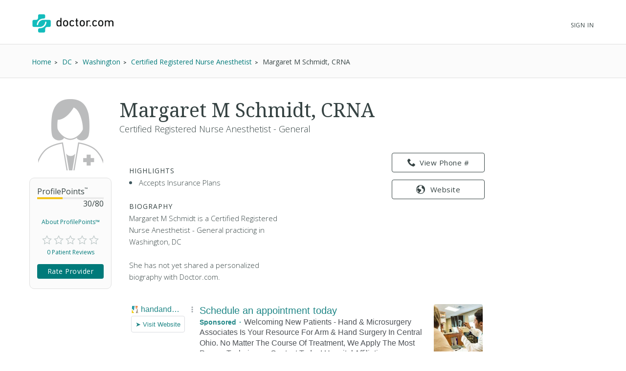

--- FILE ---
content_type: text/html; charset=UTF-8
request_url: https://www.doctor.com/Margaret-Schmidt
body_size: 22168
content:
<!DOCTYPE html>
<!--[if lt IE 7]>      <html class="no-js lt-ie9 lt-ie8 lt-ie7"> <![endif]-->
<!--[if IE 7]>         <html class="no-js lt-ie9 lt-ie8"> <![endif]-->
<!--[if IE 8]>         <html class="no-js lt-ie9"> <![endif]-->
<!--[if gt IE 8]><!-->
<!--<![endif]-->

<html class="no-js" lang="en">
<head>
    <!-- Google Tag Manager -->
<script>(function(w,d,s,l,i){w[l]=w[l]||[];w[l].push({'gtm.start':
new Date().getTime(),event:'gtm.js'});var f=d.getElementsByTagName(s)[0],
j=d.createElement(s),dl=l!='dataLayer'?'&l='+l:'';j.async=true;j.src=
'https://www.googletagmanager.com/gtm.js?id='+i+dl;f.parentNode.insertBefore(j,f);
})(window,document,'script','dataLayer','GTM-WRPKL7K2');</script>
<!-- End Google Tag Manager -->

 
<meta charset="utf-8">
<meta id="meta_description" name="description" content="Detailed profile of Margaret M Schmidt, CRNA, a Certified Registered Nurse Anesthetist - General Washington DC. See insurances she accepts. Read ratings and reviews from other patients." />
<meta name="content-language" content="en-us" />
<link rel="stylesheet" type="text/css" href="/assets/bfc6c9e4/css_compiled/override_doctor_search_v5-c3fe4933.css?v=12132" />
<link rel="stylesheet" type="text/css" href="/assets/2687f60d/css_compiled/doctor_search_v5-66052014.css?v=12132" />
<script type="text/javascript" src="//ajax.googleapis.com/ajax/libs/jquery/1.10.2/jquery.min.js"></script>
<script type="text/javascript" src="//ajax.googleapis.com/ajax/libs/jqueryui/1.10.3/jquery-ui.min.js"></script>
<script type="text/javascript" src="/assets/718590cf/jquery.maskedinput.min.js?v=12132"></script>
<script type="text/javascript" src="/assets/3398450275-min.js?v=12132"></script>
<title>Margaret M Schmidt, CRNA - Washington, DC - Certified Registered Nurse Anesthetist | Doctor.com</title>
<meta name='keywords' content='Detailed profile of Margaret M Schmidt, CRNA, a Certified Registered Nurse Anesthetist - General Washington DC. See insurances she accepts. Read ratings and reviews from other patients.'>
<meta name='revisit-after' content="7 days">
<meta name='rating' content="General">
<meta name='application-name' content="Doctor.com - Margaret M Schmidt, CRNA - Washington, DC - Certified Registered Nurse Anesthetist | Doctor.com">

    <link rel="canonical"
        href="https://www.doctor.com/Margaret-Schmidt">
<meta http-equiv="X-UA-Compatible" content="IE=edge">
<link rel="shortcut icon" type="image/x-icon" href="/assets/2687f60d/images/favicon.ico?v=12132">

<meta name="viewport" content="width=device-width, initial-scale=1.0">
<meta name="format-detection" content="telephone=no">
<link rel="preconnect" href="https://fonts.googleapis.com">
<link rel="preconnect" href="https://fonts.gstatic.com" crossorigin>
<link href="https://fonts.googleapis.com/css2?family=Noto+Serif:wght@100..900&family=Open+Sans:ital,wght@0,300..800;1,300..800&display=swap" rel="stylesheet">
<meta name="language" content="en">
<link href="https://plus.google.com/+DoctorDotCom" rel="publisher" />

<!-- dcType -->
<meta name="dcterms.identifier" content="https://www.doctor.com/Margaret-Schmidt">
<meta name="dc.title" content="Margaret M Schmidt, CRNA - Washington, DC - Certified Registered Nurse Anesthetist | Doctor.com">
<meta name="dc.creator" content="Doctor.com">
<meta name="dc.date" content="">
<meta name="dc.description" content='Detailed profile of Margaret M Schmidt, CRNA, a Certified Registered Nurse Anesthetist - General Washington DC. See insurances she accepts. Read ratings and reviews from other patients.'>
<meta name="dc.subject" content='Detailed profile of Margaret M Schmidt, CRNA, a Certified Registered Nurse Anesthetist - General Washington DC. See insurances she accepts. Read ratings and reviews from other patients.'>
<meta name="dc.language" content="en_US">
<meta name="dc.publisher" content="https://www.doctor.com/Margaret-Schmidt">
<meta name="dc.coverage" content="World">
<meta name="dc.type" content="Text">
<meta name="dc.format" content="text/html">

<!-- FB -->
<meta property="fb:app_id" content="964031520360769">
<meta property="og:title" content="Margaret M Schmidt, CRNA - Washington, DC - Certified Registered Nurse Anesthetist | Doctor.com">
<meta property="og:url" content="https://www.doctor.com/Margaret-Schmidt">
<meta property="og:description" content='Detailed profile of Margaret M Schmidt, CRNA, a Certified Registered Nurse Anesthetist - General Washington DC. See insurances she accepts. Read ratings and reviews from other patients.'>
<meta property="og:locale" content="en_US">
<meta property="og:site_name" content="Doctor.com">
<meta property="og:image" content="https://www.doctor.com/images/logo-for-facebook.jpg">
<meta property="og:image:type" content="image/jpeg">
<meta property="og:image:width" content="800">
<meta property="og:image:height" content="600">

<!-- G+ -->
<meta itemprop="name" content="Margaret M Schmidt, CRNA - Washington, DC - Certified Registered Nurse Anesthetist | Doctor.com">
<meta itemprop="description" content='Detailed profile of Margaret M Schmidt, CRNA, a Certified Registered Nurse Anesthetist - General Washington DC. See insurances she accepts. Read ratings and reviews from other patients.'>
<meta itemprop="image" content="https://www.doctor.com/images/logo-for-facebook.jpg">

<link rel="alternate" type="application/rss+xml" href="https://www.doctor.com/site/RSSFeed">

<link rel="apple-touch-icon" sizes="57x57" href="/assets/2687f60d/images/apple-touch-icon-57x57-precomposed.png?v=12132"><link rel="apple-touch-icon" sizes="72x72" href="/assets/2687f60d/images/apple-touch-icon-72x72-precomposed.png?v=12132"><link rel="apple-touch-icon" sizes="76x76" href="/assets/2687f60d/images/apple-touch-icon-76x76-precomposed.png?v=12132"><link rel="apple-touch-icon" sizes="114x114" href="/assets/2687f60d/images/apple-touch-icon-114x114-precomposed.png?v=12132"><link rel="apple-touch-icon" sizes="120x120" href="/assets/2687f60d/images/apple-touch-icon-120x120-precomposed.png?v=12132"><link rel="apple-touch-icon" sizes="144x144" href="/assets/2687f60d/images/apple-touch-icon-144x144-precomposed.png?v=12132"><link rel="apple-touch-icon" sizes="152x152" href="/assets/2687f60d/images/apple-touch-icon-152x152-precomposed.png?v=12132"><link rel="apple-touch-icon" sizes="167x167" href="/assets/2687f60d/images/apple-touch-icon-167x167-precomposed.png?v=12132"><link rel="apple-touch-icon" sizes="180x180" href="/assets/2687f60d/images/apple-touch-icon-180x180-precomposed.png?v=12132">
<script>
    var site_host = "Doctor.com";
    var site_url = "https://www.doctor.com";
    var php_host = "www.doctor.com";
</script>


<!-- START DFP CUSTOM CODE -->
<script type='text/javascript'>
    // Load GPT asynchronously
    var googletag = googletag || {};
    googletag.cmd = googletag.cmd || [];
    (function() {
        var gads = document.createElement('script');
        gads.async = true;
        gads.type = 'text/javascript';
        var useSSL = 'https:' == document.location.protocol;
        gads.src = (useSSL ? 'https:' : 'http:') + '//www.googletagservices.com/tag/js/gpt.js';
        var node = document.getElementsByTagName('script')[0];
        node.parentNode.insertBefore(gads, node);
    })();
</script>
<script>
    // GPT slots
    var gptAdSlots = [];

    try {
        googletag.cmd.push(function() {

                            // Define the ad slots
                gptAdSlots[0] = googletag.defineSlot('/8905/Doctor.com/Doctor_Sitewide_160x600_Prime', [160, 600], 'div-gpt-ad-1398268456931-0').setTargeting('Topic', 'default').addService(googletag.pubads());
                gptAdSlots[1] = googletag.defineSlot('/8905/Doctor.com/Doctor_Sitewide_300x250_Prime', [300, 250], 'div-gpt-ad-1398268456931-1').setTargeting('Topic', 'default').addService(googletag.pubads());
                gptAdSlots[2] = googletag.defineSlot('/8905/Doctor.com/Doctor_Sitewide_728x90_Header', [728, 90], 'div-gpt-ad-1398268456931-2').setTargeting('Topic', 'default').addService(googletag.pubads());
            
            // Set ad options
            googletag.pubads().setTargeting('pos', '1'); // ensure ATF, not BTF
            googletag.pubads().enableSingleRequest();
            googletag.pubads().collapseEmptyDivs();

            // Start ad fetching
            googletag.enableServices();


        });
    } catch (e) {
        if (window.console && window.console.log) {
            window.console.log("Could not load ads");
        }
    }
</script>
<!-- END DFP CUSTOM CODE -->



<script type='text/javascript' >
    function loadTextAds(){

        (function(G,o,O,g,L,e){G[g]=G[g]||function(){(G[g]['q']=G[g]['q']||[]).push(
arguments)},G[g]['t']=1*new Date;L=o.createElement(O),e=o.getElementsByTagName(
O)[0];L.async=1;L.src='//www.google.com/adsense/search/async-ads.js';
e.parentNode.insertBefore(L,e)})(window,document,'script','_googCsa');

        var pageOptions = {
            'pubId' : 'pub-1187797442630842',
            'query' : 'Physician',
            'channel' : '2439815661',
            'hl' : 'en'
        };

        var adblock1 = {
            'container' : 'searchresults-top',
            'number' : '3',
            'fontSizeTitle' : '16px',
            'fontSizeDescription' : '16px',
            'fontSizeDomainLink' : '16px',
            'colorTitleLink' : '#1F8686',
            'colorDomainLink' : '#1F8686',
            'longerHeadlines' : true,
            'titleBold' : true,
        };

        var adblock2 = {
            'container' : 'searchresults-bottom',
            'number' : '3',
            'fontSizeTitle' : '16px',
            'fontSizeDescription' : '16px',
            'fontSizeDomainLink' : '16px',
            'colorTitleLink' : '#1F8686',
            'colorDomainLink' : '#1F8686',
            'titleBold' : true,
        };
        _googCsa('ads', pageOptions, adblock1, adblock2);
    }

    try{
        loadTextAds();
    }
    catch (e) {
        if (window.console && window.console.log) {
            window.console.log('Could not load text ads');
        }

        $('#searchresults-top, #searchresults-bottom').hide();
    }
    </script></head>

<body class="theme-doctor">
    <!-- Google Tag Manager (noscript) -->
<noscript><iframe src="https://www.googletagmanager.com/ns.html?id=GTM-WRPKL7K2"
height="0" width="0" style="display:none;visibility:hidden"></iframe></noscript>
<!-- End Google Tag Manager (noscript) -->
 
<a id="top"></a>

<div hidden>
    <span id="new-window-0">Opens in a new window</span>
    <span id="new-window-1">Opens an external site</span>
    <span id="new-window-2">Opens an external site in a new window</span>
</div>

<style type="text/css">
    @media screen and (prefers-reduced-motion: reduce) {
        * {
            animation-play-state: paused !important;
            transition: none !important;
            scroll-behavior: auto !important;
        }
    }
</style>

<!-- Site Header -->
        <header class="site-header">

        <div class="site-header__inner">
        <a class="site-title" href="/"
            onclick="ga(
                'send',
                {hitType: 'event', eventCategory: 'header_link', eventAction: 'click', eventLabel: 'Logo'}
            );"
            onkeydown="ga(
                'send',
                {hitType: 'event', eventCategory: 'header_link', eventAction: 'click', eventLabel: 'Logo'}
            );">
                        <img id="teal_logo" src="https://www.doctor.com/images/logo-dark.png" alt="Doctor.com">

                    </a>

    
        <!-- <nav class="site-nav">
            <a class="site-nav__item" href="/private-practice">Private Practice</a>
            <a class="site-nav__item" href="/enterprise">Enterprise</a>
            <a class="site-nav__item menu__item  menu__item--parent menu__item--header hide-small" href="/about">
                About
            </a>
        </nav> -->
        <nav class="mobile-nav">
            <!-- <a class="mobile-nav__item" href="/private-practice">Private Practice</a>
            <a class="mobile-nav__item" href="/enterprise">Enterprise</a>
            <a class="mobile-nav__item" href="/solutions">Our Solutions</a>
            <a class="mobile-nav__item" href="/about">Company</a>
            <a class="mobile-nav__item" href="/resources">Resources</a>
            <a class="mobile-nav__item" href="/blog">Blog</a>
            <a class="mobile-nav__item" href="/careers">Careers</a>
            <a class="mobile-nav__item" href="/contact">Contact</a> -->
            <a class="mobile-nav__item" href="/search">Find a Doctor</a> 
            <hr style="margin: 0px 0px 0px 0px;" />
            <a class="mobile-nav__item" 
                href="//providers.doctor.com/app/login">
                Sign In
            </a>
            <!-- <div class="mobile-nav__item mobile-nav__item--blue launch-demo">Book a Demo</div> -->
        </nav>
        <div class="site-nav site-nav--secondary">

            
            
                <a class="site-nav__item menu__item  menu__item--parent menu__item--header" style="top: 5px;" 
                    href="//providers.doctor.com/app/login">
                    Sign In
                </a>
                <!-- <div class="site-nav__item site-nav__item--button launch-demo toggle-popup" data-target=".demo-popup">
                    Book a Demo
                </div> -->

            <!-- Logged In: Not a Patient -->
                        </div>

        <div class="bottom-border hide-small"></div>
        <div class="site-menu-overlay"></div>
        <div class="mobile-menu-toggle"><span></span></div>
        </div>

</header>
<!-- /Site Header -->


<!-- Insert Login Popup if logged-out -->
<aside class="popup login-popup">
    <header class="popup__header">
        <h2><span class="doc-lock"></span> Log-in to Doctor.com</h2>
    </header>
    <div class="popup__body">
        <form action="https://providers.doctor.com/site/login" method="post" name="popupFromSiteLogin">
            <div class="grid small-gutters-2">
                <div class="grid__item medium-3-5">
                    <div>
                        <label for="LoginForm[username]">Email:</label>
                        <div class="input-group">
                            <span class="input-group__addon"><span class="doc-email"></span></span>
                            <input placeholder="Your Email" type="text"
                                   name="LoginForm[username]" id="LoginForm[username]" />
                        </div>
                    </div>
                    <div class="div-input-margin">
                        <label for="LoginForm[password]">Password:</label>
                        <div class="input-group">
                            <span class="input-group__addon"><span class="doc-key"></span></span>
                            <input placeholder="Your Password" type="password" name="LoginForm[password]"
                                   id="LoginForm[password]" />
                        </div>
                    </div>
                    <div class="div-input-margin">
                        <input type="submit" name="yt0" value="Log In"
                               class="button button--primary button--rectangular button--full-width" />
                    </div>
                </div>
                <div class="grid__item medium-2-5">
                    <div class="login-popup__actions">
                        <div>
                            <small>Don't have an account?</small><br class="hide-small">
                            <a href="//providers.doctor.com/app/sign-up">
                                Sign Up Now</a>
                        </div>
                        <div>
                            <small>Forgot your password?</small><br class="hide-small">
                            <a href="//providers.doctor.com/forgot-password">
                                Reset it Here</a>
                        </div>
                    </div>
                </div>
            </div>
        </form>
    </div>
    <span class="popup__close"></span>
</aside>

<aside class="popup popup-demo demo-popup">
    <header class="popup__header--demo">
        <h2>Request a Free Demo</h2>
    </header>
    <div class="popup__body">
        <form id="demoform" class="demoform form1" form="1" name="popupFormRequestDemo">
            <div class="grid small-gutters-2">
                <div class="grid__item medium-4-6 small-3-4">
                    <div class="form-group" id="first1">
                        <input id="first_name" placeholder="First Name" type="text" name="first_name"
                               class="popup__body-input first_name1" maxlength="50" aria-label="First Name" />
                        <div class="error-text">Please enter a first name.</div>
                    </div>
                    <div class="form-group" id="last1">
                        <input id="last_name" placeholder="Last Name" type="text" name="last_name"
                               class="popup__body-input last_name1" maxlength="50" aria-label="Last Name" />
                        <div class="error-text">Please enter a last name.</div>
                    </div>
                    <div class="form-group" id="email1">
                        <input id="email" placeholder="Email" type="text" name="email"
                               class="popup__body-input email1" maxlength="50" aria-label="Email" />
                        <div class="error-text">Please enter a valid email address.</div>
                    </div>
                    <div class="form-group" id="phone1">
                        <input id="phone" placeholder="Phone" type="text" name="phone"
                               class="popup__body-input phone1 phone-mask" aria-label="Phone" />
                        <div class="error-text">Please enter a valid phone number.</div>
                    </div>
                    <br>
                    <input id="button_submit" type="submit" name="btn_submit" value="Request Demo"
                           class="button button--large button--provider--purple button--outline" />
                    <div id="isSubmitting" class="button button--default button--large hidden">
                       <div class="loading_animation circular_spinner">
                           <div></div>
                           <div></div>
                           <div></div>
                           <div></div>
                           <div></div>
                           <div></div>
                           <div></div>
                           <div></div>
                       </div>
                       <span>Submitting...</span>
                   </div>
                   <br>
                   <h5><span class="popup__body--bold">Or <br>Call Now </span>(888) 666-8161</h5>
                </div>
            </div>
        </form>
    </div>
    <span class="popup__close" isForm="1"></span>
</aside>

<aside class="popup confirmation-popup">
    <header class="popup__header--comfirmation">
        <h2>Thank you!</h2>
    </header>
    <div class="popup__body">
        We're currently processing your request and we'll be in touch soon.
        For a faster response, please call us directly at 888-666-8135.
    </div>
    <span class="popup__close"></span>
</aside>

<!-- Invisble button for opening confirmation popup! -->
<span class="hidden toggle-popup confirmation--button" data-target=".confirmation-popup"></span>

<aside class="popup popup-generic profilepoints-popup">
    <header class="popup__header--generic">
        <h3>Doctor.com ProfilePoints<sup>&trade;</sup></h3>
    </header>
    <div class="popup__body">
        <p>ProfilePoints<sup>&trade;</sup> measure the overall completeness of a
        provider's profile, including items like having a photo, a biography,
        insurance, payment options, etc. A full breakdown of points can be seen
        by providers with Doctor.com accounts when editing their profile on Doctor.com.
        </p>
        <p>By showing providers with higher ProfilePoints<sup>&trade;</sup> first,
        we make it easier for you to quickly identify the most informative profiles on Doctor.com
        </p>
    </div>
    <span class="popup__close"></span>
</aside>
    
<div class="profile full-background background-gradient-primary non-promotional">

    
    <!-- Breadcrumbs -->
    <div id="s-breadcrumbs" class="profile-breadcrumb clearfix hide-small-early">
        <div class="center-column">
            <ul class="basic-list basic-list--horizontal fl-l">
                                    <li><span>
                        <a href="/find-a-doctor" title="Home">
                            <span>Home</span>
                        </a>
                    </span>
                    </li>
                                    <li><span>
                        <a href="/DC/Doctors-District-of-Columbia" title="Find DC Doctors">
                            <span>DC</span>
                        </a>
                    </span>
                    </li>
                                    <li><span>
                        <a href="/District-of-Columbia/Doctors-Washington-1-DC" title="Find Doctors at Washington, DC Doctors">
                            <span>Washington</span>
                        </a>
                    </span>
                    </li>
                                    <li><span>
                        <a href="/District-of-Columbia/Certified-Registered-Nurse-Anesthetists-Washington-1-DC" title="Find Certified Registered Nurse Anesthetist in Washington, DC">
                            <span>Certified Registered Nurse Anesthetist</span>
                        </a>
                    </span>
                    </li>
                
                <li><span>Margaret M Schmidt, CRNA</span></li>

                            </ul>

                    </div>
    </div>
    <!-- END Breadcrumbs -->

        <!-- Schema.org Breadcrumb Structured Data -->
    <script type="application/ld+json">
    {
      "@context": "https://schema.org",
      "@type": "BreadcrumbList",
      "itemListElement": [
        {"@type":"ListItem","position":1,"name":"Home","item":"https://www.doctor.com/find-a-doctor"},{"@type":"ListItem","position":2,"name":"DC","item":"https://www.doctor.com/DC/Doctors-District-of-Columbia"},{"@type":"ListItem","position":3,"name":"Washington","item":"https://www.doctor.com/District-of-Columbia/Doctors-Washington-1-DC"},{"@type":"ListItem","position":4,"name":"Certified Registered Nurse Anesthetist","item":"https://www.doctor.com/District-of-Columbia/Certified-Registered-Nurse-Anesthetists-Washington-1-DC"}      ]
    }
    </script>
    <!-- END Schema.org Breadcrumb Structured Data -->
    
    <div class="wrapper clearfix ads-present">
        <div class="profile-container promotional-container">

            <!-- Research mode -->
                        <!-- END Research mode -->

            <!-- ADs -->
                        <!-- END ADs -->

                            <div class="summary clearfix summary-with-ads">
                    <!-- Doctor Picture and Stats -->
                    <div class="pic-stats--container">
                        <!-- Doctor Picture -->
                        <div class="pic-stats--pic">
                            <img class="default-img-provider-female" alt="default image provider"
                                                                  src="/assets/2687f60d/images/defaultImages/default-img-provider-female@2x.png?v=12132">                        </div>

                        <!-- Doctor Stats -->
                        <div class="pic-stats--stats">
                            <div class="s-stats-top">
                                <div class="progress-bar" data-label="ProfilePoints<sup>&trade;</sup>"
                                    data-progress="30" data-max="80"></div>
                                <a class="profile-points toggle-popup" tabindex="0" role="link"
                                    data-target=".profilepoints-popup" >About ProfilePoints&trade;</a>
                            </div>
                            <div class="clearfix s-stats-bottom">
                                <div class="star-rating stars-0 clearfix"></div>
                                <a href="#s-profile-full" id="s-stats-rlink" class="smooth-scroll reviews-link fl-l"
                                    onclick="$('#link-reviews').click();">
                                    0 Patient Reviews</a>
                                <span id="s-stats-rate" class="rate-provider button button--small hidden
                                    rateProviderProfile button button--platform button--rectangular">
                                    Rate Provider </span>
                            </div>
                            <script>
                                $(window).load(function () {

                                    // doctor review exists?
                                    function doctorReviewExists() {
                                        if ( typeof DoctorReview == 'undefined') {
                                            setTimeout(function() {
                                                doctorReviewExists();
                                            }, 1000);
                                        } else {
                                            $(".rateProviderProfile").removeClass("hidden");
                                        }
                                    }
                                    doctorReviewExists();
                                });
                            </script>
                        </div>
                    </div>

                    
                    <!-- Doctor Name -->
                    <div class="name-bio--name">
                                                <h1>
                            Margaret M Schmidt, CRNA                                                    </h1>
                        <h4>
                            Certified Registered Nurse Anesthetist - General                        </h4>
                    </div>

                    <!-- Doctor Bio -->
                    <div class="name-bio--bio clearfix">
                        <div class="name-bio--bio__text  is-not-claimed">
                                                            <div class="result-highlights">
                                    <h4>Highlights</h4>
                                    <ul class="basic-list bullet-list-solid">
                                        <li>Accepts Insurance Plans</li>                                    </ul>
                                </div>
                                
                            <h4>Biography</h4>
                            <p class='p_bio' provider_id='112125'><!-- NOT ownedProvider --><span id="span-112125">Margaret M Schmidt, CRNA is a Certified Registered Nurse Anesthetist - General practicing in Washington, DC<br><br>She has not yet shared a personalized biography with Doctor.com.</span></p>                        </div>
                        <!-- Contact info & Hours -->
<div class="summary--contact">
    <a id="btn-profile_phone-view" role="link" tabindex="0" class="hide-small-early button button--platform button--rectangular phone_div" data="(410) 955-5000"><span class="doc-phone"></span>View Phone #</a><a class="show-small-early button button--platform button--rectangular phone_a" role="link" tabindex="0" data="(410) 955-5000"><span class="doc-phone"></span>Call Now</a><a class="button button--platform button--rectangular" href="http://www.wccmd.com/" rel="noopener nofollow" target="_blank"><span class="doc-website"></span>Website</a>            

            <div id="s-contact-info" class="hide-small-early">
                
            </div>

            </div>
<article class="result result-featured" style="display:block"><div id="searchresults-top" style="display:block"></div></article>                            <div class="claim-wrapper">
                                <div id="s-description-claim">
                                    <div id="divClaim1" style="display: block;">
                                        <h3>
                                            <strong>Are you Margaret M Schmidt, CRNA?</strong><br><br>
                                            Claim your <strong>100% free</strong> Doctor.com profile to:
                                        </h3>
                                        <ul class="basic-list bullet-list-solid">
                                            <li>Respond to patient reviews</li>
                                            <li>Customize your profile</li>
                                            <li>Improve your visibility to our millions of monthly users</li>
                                        </ul>
                                        <a id="btn-claim-profile"
                                            class="button button--urgent button--rectangular button--full-width"
                                            href="https://providers.doctor.com/app/sign-up?providerId=112125"><span class="doc-claim"></span>
                                            Claim your profile </a>
                                    </div>
                                </div>
                            </div>
                            <script>
                                //this sets the mask for the phone number field
                                jQuery(function ($) {
                                    $(".phone_number_field").mask("(999) 999-9999");
                                });

                                /**
                                 * Removes every html tag from a given input.
                                 * The function should be trigred from the Onblur() event
                                 * @param str
                                 * @param element
                                 * @returns string
                                 */
                                function strip_tags(str, element) {
                                    element = element.attr('id');
                                    var t;
                                    t = str.replace(/<(\/)?(html|head|title|body|h1|h2|h3|h4|h5|h6|p|br|hr|pre|em|strong|code|b|i|a|ul|li|ol|dl|dd|table|tr|th|td)([^>]*)>/gi, "");
                                    t = t.replace(/<(\/)?(iframe|frameset|form|input|select|option|textarea|blackquote|address|object)([^>]*)>/gi,
                                        "");
                                    $("#" + element).val(t);
                                }

                                async function GetCaptcha() {
                                    //get our captcha and place it on the form
                                    grecaptcha.ready(function () {
                                        grecaptcha.execute(
                                            '6LdeZ6EUAAAAAN7zEV0-78Rbj19_xkLRA1pa2Ixs',
                                            {action: 'ClaimProfile'}).then(function (token) {
                                            //add the token to the form
                                            document.getElementById("claim_account_captcha").value = token;
                                        });
                                    });
                                }
                            </script>
                                            </div>
                </div>
                                    <span id="s-results" style="display: none;">
                        <span class="ci" location="110 Irving St NW Ste 5A8 Washington, DC, 20010" provider="Margaret M Schmidt, CRNA, CRNA"> </span>
                    </span>

                                            <div class="map-container common-container">
                            <iframe height="250" frameborder="0" title="Google maps"
                                    style="border:0; margin-bottom: 10px; width:100%"
                                    allowfullscreen
                                    src="https://www.google.com/maps/embed/v1/place?key=AIzaSyBhU53mEH6yQHICC7-kvCjD65UftCoBuDY                                &q=110+Irving+St+NW+Ste+5A8+Washington%2C+DC%2C+20010">
                            </iframe>
                        </div>
                        <article class="result result-featured" style="display:block"><div id="searchresults-bottom" style="display:block"></div></article>
                <!-- Full Profile Details -->
                <div id="s-profile-full"
                    class="box mobile-full ">

                    <!-- Tab: Summary -->
<div class="profile-section-header" id="summaryHeader">
  <h2>Summary</h2>
</div>
<div class="profile-tab" id="summary">
    <!--Provider Training-->
    <div id="s-profile-sum-l"  >
    
        <!-- Experience & Accolades -->
            
    </div>
    <div id="s-profile-sum-r">

        <div class="box">
            <h4>
                <span class="doc-certifications"></span>
                Specialties
            </h4>
            <h5>Languages Spoken</h5>English<h5>Medical Specialties</h5><ul><li>Certified Registered Nurse Anesthetist</li></ul><p><strong>Accepts New Patients: </strong>Yes</p>        </div>

                    <div class="box">
                <h4>
                    <span class="doc-medical"></span>
                    Accepted Insurance
                </h4>
                    <a href="#insurances" onclick="$('#link-insurances').click();"
                   class="button button--default button--rectangular button--full-width button--small button--camel">
                    Full Insurance List
                </a>
            </div>
                    <div class="box">
            <h4>
                <span class="doc-cash"></span>
                Payment Options
            </h4>
                    <a href="#" id="paymentOptionsA"
                class="button button--default button--rectangular button--full-width button--small button--camel">
                    Payment Details
                </a>
            </div>
        </div>
        </div>
<!-- Tab: Reviews -->
<div class="profile-section-header" id="reviewsHeader">
  <h2>Reviews</h2>
</div>
<div class="profile-tab full" id="reviews">

    <div id="s-rating-overall" class="clearfix">
        <div class="review-stats-container">
            <div class="star-rating stars-0 fl-l ml-20"></div>
            <div class="review-stats">
                <span class="review-stat">Average Rating: </span>None<br>
                <span class="review-stat">Number of Reviews: </span>0<br>
                <span class="review-stat">Most Recent Review: </span>
                None            </div>
            </div>
            <span id="writeReviewBtnProfile" class="button button--platform button--rectangular" >
                <span class="doc-write"></span>
                Write a Review
            </span>
        </div>
    <div id="s-rating-summary" class="box clearfix">
        <div class="office-eval">
                        <h4>Office &amp; Staff Evaluation
                                    <small class="fl-r">Not rated</small>
                    </h4>
                <div class="clear">
                    <span class="rating-section-title fl-l">Ease of Getting an Appointment</span>
                                                <small class="fl-r">Not rated</small>
                    </div>
                <div class="clear">
                    <span class="rating-section-title fl-l">Courtesy of Practice Staff</span>
                                                <small class="fl-r">Not rated</small>
                    </div>
                <div class="clear">
                    <span class="rating-section-title fl-l">Office Appearance &amp; Atmosphere</span>
                                                <small class="fl-r">Not rated</small>
                    </div>
                <div class="clear">
                    <span class="rating-section-title fl-l">Handling of Billing Matters</span>
                                                <small class="fl-r">Not rated</small>
                </div>
            <div class="clear average-wait">
                <span class="rating-section-title fl-l">Average Wait Time</span>
                <small class="fl-r">Not Rated</small>
            </div>
        </div>
        <div class="provider-eval">
                                                                                                                
                                                    </div>
    </div>
     <div id="reviews-container-practice">
        <div id="s-reviews-list-l"></div><div id="s-reviews-list-r"
    ></div>    </div>
</div>
<div style="display: flex; justify-content: flex-end;">
    </div>
<!-- Tab: Reviews -->
<script>
    /**
     * Automatically open a review when in an URL such as
     */
    $(document).ready(function () {
        $(window).on("load", function() {
            if (window.location.href.includes("reviews")) {
                const $reviews = $("#reviewsHeader");
                if ($reviews.length) {
                    $("html, body").animate({
                        scrollTop: $reviews.offset().top-30
                    }, 600);
                }
            }
        });
         $("#load-more-reviews-provider").click(function(event) {
            event.preventDefault();

            const $span = $(this);
            const currentCount = parseInt($span.data("review-count"));
            const newReviewCount = currentCount + 10;
            const providerId = $span.data("provider-id");
            const friendlyUrl = $span.data("term");
            const totalReviewsCount = parseInt($span.data("total-reviews"));
            const url = $span.data("url");

            if ($span.data('requestRunning')) return;

            $span.data('requestRunning', true)
                .css({ 'pointer-events': 'none', 'opacity': 0.6 })
                .text('Loading...');

            $span.currentRequest = $.ajax({
                url: url,
                data: {
                    providerId: providerId,
                    reviewCount: newReviewCount,
                    friendlyUrl: friendlyUrl
                },
                type: 'GET',
                dataType: 'html'
            }).done(function(html) {
                $("#reviews-container-practice").html(html);
                $span.data("review-count", newReviewCount)
                    .css({ 'pointer-events': '', 'opacity': 1 })
                    .text('Load More Reviews');

                if (newReviewCount >= totalReviewsCount) {
                    $span.hide();
                }
                $('.star-rating').each(function() {
                    if ($(this).data("starsActive") === undefined) {
                        $(this).data("starsActive", 1).append(
                            '<span class="doc-star-outline s1" id="1"><span class="doc-star-full"></span></span>' +
                            '<span class="doc-star-outline s2" id="2"><span class="doc-star-full"></span></span>' +
                            '<span class="doc-star-outline s3" id="3"><span class="doc-star-full"></span></span>' +
                            '<span class="doc-star-outline s4" id="4"><span class="doc-star-full"></span></span>' +
                            '<span class="doc-star-outline s5" id="5"><span class="doc-star-full"></span></span>'
                        );
                    }
                });

                $('[data-tooltip]').css("position", "relative").append(function() {
                    const icon = $(this).data('icon');
                    const content = $(this).data('tooltip');
                    $(this).children('.tooltip-wrap').remove();

                    let ttclass = '';
                    if ($(this).hasClass('tooltip-large')) ttclass = 'tooltip-large';
                    if ($(this).hasClass('tooltip-small')) ttclass = 'tooltip-small';

                    if (content) {
                        return '<span class="tooltip-wrap"><span class="' + icon + '"></span><aside class="tooltip-content ' + ttclass + '">' + content + '</aside></span>';
                    }
                });

                const DocModal = new modalSystem();
                DocModal.close();

                $('[data-modal], [data-modalselector]').click(function(e) {
                    e.preventDefault();
                    const title = $(this).data('modaltitle');
                    const classes = $(this).data('classes');
                    const selector = $(this).data('modalselector');
                    const content = selector && selector !== '' ? $(selector) : $(this).data('modal');
                    DocModal.open(content, title, classes);
                });

                if ($('[data-modal="auto"]').length !== 0) {
                    const $autoModal = $('[data-modal="auto"]').html();
                    DocModal.open($autoModal, '', '', true);
                }

            }).fail(function(errorThrown) {
                console.error('Error:', errorThrown);
                $span.css({ 'pointer-events': '', 'opacity': 1 })
                    .text('Load More Reviews');
            }).always(function() {
                $span.data('requestRunning', false);
            });
        });


        $('#writeReviewBtnProfile').click(function () {
            DoctorReview.open(
                'doctor',
                112125,
                'Margaret M Schmidt, CRNA',
                'https://patients.doctor.com'
            );
        });

        });
</script>
<div class="profile-section-header" id="locationsHeader">
  <h2>Locations</h2>
</div>
    <div class="profile-tab full" id="locations">

        <div class="s-affiliated-practices box">
            <h4>
                <span class="doc-office"></span>
                Affiliated Practices
            </h4>

                                <article class="practice clearfix">
                                                    <a href="/p/Practice-At-110-Irving-St-NW" >
                                <div class="profile-img profile-img-l default-img-practice"></div>
                            </a>
                        
                        <div class="practice-address">
                            <h4><a href="/p/Practice-At-110-Irving-St-NW" >Washington Hospital Center Corporation</a></h4>
                            <span class="practice-address-body">
                            110 Irving St NW Ste 5A8 <br />Washington, DC 20010                            </span>
                        </div>
                        <a class="button button--platform button--rectangular" href="/p/Practice-At-110-Irving-St-NW">View Profile</a>
                    </article>
                            </div>

                <div id="s-affiliated-providers" class="box">
                <h4>
                    <span class="doc-team"></span>
                    Practice Colleagues
                </h4>

                                    <article class="provider clearfix">
                                                    <div class="profile-img default-img-provider-female"></div>
                                
                        <div class="provider-name">
                            <h5>
                                 Elizabeth Sullivan, NP                                &nbsp; - &nbsp;
                                <em>
            Nurse Practitioner                                </em>
                            </h5>
                            <div class="star-rating star-rating-sm stars-0"></div>
                        </div>
                        <a href="Elizabeth-Sullivan-8"
                            class="button button--default button--rectangular button--camel fl-r ">
                            Open Profile
                        </a>
                    </article>
                                    <article class="provider clearfix">
                                                    <div class="profile-img default-img-provider-female"></div>
                                
                        <div class="provider-name">
                            <h5>
                                 Katie Gettings, CRNP                                &nbsp; - &nbsp;
                                <em>
            Nurse Practitioner                                </em>
                            </h5>
                            <div class="star-rating star-rating-sm stars-0"></div>
                        </div>
                        <a href="Katie-Gettings"
                            class="button button--default button--rectangular button--camel fl-r ">
                            Open Profile
                        </a>
                    </article>
                                    <article class="provider clearfix">
                                                    <div class="profile-img default-img-provider-female"></div>
                                
                        <div class="provider-name">
                            <h5>
                                Dr Joele Borhart, MD                                &nbsp; - &nbsp;
                                <em>
            Emergency Medicine Physician                                </em>
                            </h5>
                            <div class="star-rating star-rating-sm stars-0"></div>
                        </div>
                        <a href="Dr-Joele-Borhart"
                            class="button button--default button--rectangular button--camel fl-r ">
                            Open Profile
                        </a>
                    </article>
                                    <article class="provider clearfix">
                                                    <div class="profile-img default-img-provider"></div>
                                
                        <div class="provider-name">
                            <h5>
                                Dr Melto Eliades, MD                                &nbsp; - &nbsp;
                                <em>
            Emergency Medicine Physician                                </em>
                            </h5>
                            <div class="star-rating star-rating-sm stars-0"></div>
                        </div>
                        <a href="Dr-Melto-Eliades"
                            class="button button--default button--rectangular button--camel fl-r ">
                            Open Profile
                        </a>
                    </article>
                                    <article class="provider clearfix">
                                                    <div class="profile-img default-img-provider"></div>
                                
                        <div class="provider-name">
                            <h5>
                                Dr Richard Evans, MD                                &nbsp; - &nbsp;
                                <em>
            Anesthesiologist                                </em>
                            </h5>
                            <div class="star-rating star-rating-sm stars-0"></div>
                        </div>
                        <a href="Dr-Richard-Evans"
                            class="button button--default button--rectangular button--camel fl-r ">
                            Open Profile
                        </a>
                    </article>
                                    <article class="provider clearfix">
                                                    <div class="profile-img-container">
                                <img alt="Profile" class="profile-img" src="https://a.doctor.com/img?p=providers/115186-Hassan_Adeniji-Adele.jpg&w=62" />
                            </div>
                        
                        <div class="provider-name">
                            <h5>
                                Dr Hassan Adeniji-Adele, MD                                &nbsp; - &nbsp;
                                <em>
            Anesthesiologist                                </em>
                            </h5>
                            <div class="star-rating star-rating-sm stars-0"></div>
                        </div>
                        <a href="Dr-Hassan-Adeniji-Adele"
                            class="button button--default button--rectangular button--camel fl-r ">
                            Open Profile
                        </a>
                    </article>
                                    <article class="provider clearfix">
                                                    <div class="profile-img default-img-provider-female"></div>
                                
                        <div class="provider-name">
                            <h5>
                                 Kathleen Lavery, NP                                &nbsp; - &nbsp;
                                <em>
            Nurse Practitioner                                </em>
                            </h5>
                            <div class="star-rating star-rating-sm stars-0"></div>
                        </div>
                        <a href="Kathleen-Lavery-1"
                            class="button button--default button--rectangular button--camel fl-r ">
                            Open Profile
                        </a>
                    </article>
                                    <article class="provider clearfix">
                                                    <div class="profile-img-container">
                                <img alt="Profile" class="profile-img" src="https://a.doctor.com/img?p=providers/240008-Stephen_Parker.png&w=62" />
                            </div>
                        
                        <div class="provider-name">
                            <h5>
                                Dr Stephen Parker, MD                                &nbsp; - &nbsp;
                                <em>
            Anesthesiologist                                </em>
                            </h5>
                            <div class="star-rating star-rating-sm stars-0"></div>
                        </div>
                        <a href="Dr-Stephen-Parker"
                            class="button button--default button--rectangular button--camel fl-r ">
                            Open Profile
                        </a>
                    </article>
                                    <article class="provider clearfix">
                                                    <div class="profile-img-container">
                                <img alt="Profile" class="profile-img" src="https://a.doctor.com/img?p=providers/307584-Millard_Hawkins.png&w=62" />
                            </div>
                        
                        <div class="provider-name">
                            <h5>
                                Dr Millard Hawkins, MD                                &nbsp; - &nbsp;
                                <em>
            Anesthesiologist                                </em>
                            </h5>
                            <div class="star-rating star-rating-sm stars-0"></div>
                        </div>
                        <a href="Dr-Millard-Hawkins"
                            class="button button--default button--rectangular button--camel fl-r ">
                            Open Profile
                        </a>
                    </article>
                                    <article class="provider clearfix">
                                                    <div class="profile-img default-img-provider-female"></div>
                                
                        <div class="provider-name">
                            <h5>
                                 Kelly Fitzpatrick, MD                                &nbsp; - &nbsp;
                                <em>
            Internal Medicine Physician                                </em>
                            </h5>
                            <div class="star-rating star-rating-sm stars-0"></div>
                        </div>
                        <a href="Kelly-Fitzpatrick-6"
                            class="button button--default button--rectangular button--camel fl-r ">
                            Open Profile
                        </a>
                    </article>
                            </div>
            </div>
    <div class="profile-section-header" id="servicesHeader">
  <h2>Procedures  &amp; Services</h2>
</div>
<!-- Tab: Services & Fees -->
<div class="profile-tab full" id="services">
    <div class="box"><h4><span class="doc-content"></span>Procedures &amp; Treatments Offered</h4><ul class="basic-list bullet-list-solid"></ul></div><div class="box"><h4 id="meds-header"><span class="doc-pill"></span>Commonly Prescribed Medications</h4><p>Margaret M Schmidt, CRNA has not yet listed the medications that she commonly prescribes.</p></div></div>
<div class="profile-section-header" id="insurancesHeader">
  <h2>Accepted Insurance</h2>
</div>
<!-- Insurance -->
<div class="profile-tab full" id="insurances">
    <div class="s-affiliated-practices box">
        <h4>
            <span class="doc-medical"></span>
            Accepted Insurance
        </h4>

        <div class="profile--input-container"><span class="doc-search"></span><input type="text" id="s-insurance-filter" placeholder="Enter your insurance carrier..." /></div><ul id="s-insurance-list" class="box"><li class="parent"><span class="ui-state-highlight"><span class="insurance-name">Coventry </span>
<span class="show-plans">See Accepted Plans</span>
<ul class="sub-list basic-list"><li >Advantra Freedom (Medicare)</li><li >Advantra HMO</li><li >Advantra Medicare Advantage HMO</li><li >Advantra Medicare Advantage POS</li><li >Advantra Medicare Advantage PPO</li><li >Advantra PPO</li><li >Aetna Medicare Plan (HMO) (Cvty) (H2663)</li><li >Aetna Medicare Plan (HMO)/Aetna Medicare Plan (HMO) (Cvty) (H3928)</li><li >Aetna Medicare Plan (PPO) (Cvty) (H1608)</li><li >Aetna Medicare Plan (PPO) (CVTY) With Extended Service Area (Esa) (H1608)</li><li >Aetna Medicare Plan (PPO) (H5521)</li><li >Aetna Medicare Plan (PPO) (H7301)</li><li >Arkansas DSNP MEHMO</li><li >Assurant Health</li><li >Berks PA/CPA/NEPA/SEPA/WPA Cvty Medicare HMO</li><li >Berks PA/CPA/NEPA/SEPA/WPA Cvty Medicare PPO</li><li >Berks PA/Cpa/Sepa CVTY Medicare PPO</li><li >Better Health of Virginia HMO-SNP</li><li >Buena Vista (Florida Medicaid)</li><li >Carelink - CaroMont Medical Home</li><li >CareLink Baton Rouge</li><li >CareLink Bon Secours</li><li >CareLink Carolinas HealthCare System</li><li >CareLink CHI Health</li><li >CareLink Methodist Health Partners</li><li >CareLink Midlands</li><li >CareLink MIPPA</li><li >CareLink Monroe</li><li >CareLink Nebraska Health Network</li><li >CareLink Regional HealthPlus</li><li >CareLink Roper St. Francis</li><li >CareLink Southside</li><li >CareLink St. John's Hospital</li><li >CareLink SwedishAmerican Partnership Network</li><li >CareLink UnityPoint Health Quad Cities</li><li >CareLink UnityPoint Health-Methodist Partnership Network</li><li >CareLink Upstate</li><li >Carlink CaroMont</li><li >CHCFL Emlployee OA CFL</li><li >Coventry EPO</li><li >Coventry Flex</li><li >Coventry HMO & Premier</li><li >Coventry Integrated Network (Workers' Comp)</li><li >Coventry National Health</li><li >Coventry One Full Network</li><li >Coventry One New Orleans Local HMO Network</li><li >Coventry One Shreveport Local HMO Network</li><li >Coventry POS & Premier Plus</li><li >Coventry Preferred (PPO)</li><li >CoventryOne</li><li >CoventryOne HMO</li><li >CoventryOne HMO Hall</li><li >CoventryOne POS</li><li >CoventryOne PPO</li><li >CPA/SEPA/NEPA/Berks PA Cvty Medicare PPO</li><li >CPA/WPA Cvty Medicare HMO</li><li >CPA/WPA Cvty Medicare PPO</li><li >DE Advantra MEHMO</li><li >Delaware DSNP MEHMO</li><li >Diamond Plan (Medicaid)</li><li >Duke Basic</li><li >Duke Select</li><li >Employer Group HMO/Open Access</li><li >Employer Group Open Access POS</li><li >Employer Group POS</li><li >Employer Group PPO</li><li >Employer Group QHDHMO</li><li >Federal Employees HMO</li><li >First Health Network (Workers' Comp)</li><li >First Health Network PPO</li><li >FL CareLink HMO</li><li >FOCUS Network (Workers' Comp)</li><li >FocusedCare HPN IL</li><li >FocusedCare HPN MO</li><li >GA Cvty Medicare PPO</li><li >Gold Advantage</li><li >Greater Council Bluffs IA/IA Cblf CVTY/IA CVTY/Iowa Medicare PPO</li><li >Greater Council Bluffs IA/IA Cblf CVTY/IA CVTY/Iowa/SD CVTY/South Dakota Medicare PPO</li><li >Health Care Choice POS</li><li >HMO / POS</li><li >HMO Preferred</li><li >HMO Select Network</li><li >IA Cvty Medicare PPO</li><li >IA Cvty Medicare PPO & IA CBLF Cvty Medicare PPO</li><li >IA Tcare MCFRLD Cvy MEPPO</li><li >IA Tcare Ptpref Cvy MEPPO & IA CBLF Cvty Medicare PPO</li><li >IA Tcare-Ptpref Cvy MEPPO</li><li >IA/SD Cvty Medicare PPO & IA CBLF Cvty Medicare PPO</li><li >IL CareLink</li><li >IL CoventryOne CareLink</li><li >IL Tcare Cvty Medicarehmo</li><li >Illinois Medicare PPO</li><li >Illinois-medicare PPO & S.il CVTY Medicare PPO</li><li >Individual HMO/Open Access</li><li >Individual PPO</li><li >Iowa Medicare PPO & IA CVTY Medicare PPO</li><li >Joplin Preferred</li><li >Kansas City, MO MEPPO/Ks,ar,ok Cvy Medicare PPO/Springfield MO MDCR PPO</li><li >KS DSNP Cvty Medicare HMO</li><li >KS DSNP CVTY Medicare HMO & MO DSNP Medicare HMO</li><li >KS W.MO AR OK Cvty MEHMO</li><li >KS W.mo AR OK CVTY MEHMO & Arkansas Medicare HMO</li><li >KS W.mo AR OK CVTY MEHMO/Arkansas Medicare HMO/Kansas City, MO MEHMO/Sw MO Cox & Freeman MEHMO</li><li >KS W.mo AR OK CVTY MEHMO/Kansas City, MO MEHMO/Sw MO Cox & Freeman MEHMO</li><li >KS W.mo AR OK CVTY MEHMO/Springfield MO MDCR HMO</li><li >KS W.mo AR OK CVTY MEHMO/Springfield MO MDCR HMO/Kansas City, MO MEHMO/Sw MO Cox & Freeman MEHMO</li><li >KS W.MO AR OK Cvty MEHMO/SW MO Cox & Freeman MEHMO</li><li >KS,AR,OK Cvy Medicare PPO</li><li >Ks,ar,ok Cvy Medicare PPO & Arkansas Medicare PPO</li><li >Ks,ar,ok Cvy Medicare PPO & Kansas City, MO MEPPO</li><li >Louisiana Medicare HMO</li><li >Medicare Advantage</li><li >MetraComp Network (Workers' Comp)</li><li >MHNet</li><li >MO CareLink</li><li >MO Cvty Medicare HMO</li><li >MO CVTY Medicare HMO & MO DSNP Medicare HMO</li><li >MO CVTY Medicare HMO & St Louis, MO MEHMO</li><li >MO Cvty Medicare PPO</li><li >MO Cvty Medicare PPO & KS,AR,OK Cvy Medicare PPO</li><li >MO CVTY Medicare PPO & St Louis, MO MEPPO</li><li >MO Goldadv CVTY MDCR HMO & MO Gold Medicare HMO</li><li >MO GoldAdv Cvty Medicare HMO</li><li >MO Tcare Cvty Medicare HMO</li><li >Mountain Star</li><li >National Network PPO</li><li >NE Cvty Medicare PPO</li><li >NE CVTY Medicare PPO & Nebraska Medicare PPO</li><li >OA EPO</li><li >OA EPO_Missouri_Joplin_on/Off Exchange</li><li >OA EPO_Missouri_Kansas City_On Exchange</li><li >OA EPO_Missouri_Springfield_on/Off Exchange</li><li >OA HMO</li><li >OA HMO_Albany Georgia</li><li >OA HMO_Atlanta Georgia</li><li >OA HMO_Augusta Georgia</li><li >OA HMO_Columbus Georgia</li><li >OA HMO_Hall Georgia</li><li >OA HMO_Iowa_Nebraska Health Network</li><li >OA HMO_Macon Georgia</li><li >OA HMO_Pennsylvania</li><li >OA HMO_SAVANNAH Georgia</li><li >OA HMO_Southeastern Georgia</li><li >OA HMO_Valdosta Georgia</li><li >OA POS_Iowa</li><li >OA POS_Iowa_Mercy Medical Center Des Moines</li><li >OA POS_Iowa_Unity Point Cedar Rapids</li><li >OA POS_Iowa_Unity Point Health Des Moines</li><li >OA POS_Iowa_Unity Point Health Quad Cities</li><li >OA POS_Iowa_Unity Point Waterloo</li><li >OA_HMO_CHI Health Omaha</li><li >OA_HMO_Nebraska Health Network</li><li >Ohio Cvty Medicare PPO</li><li >PA Beaver PR Cvty MEHMO</li><li >PA Butler PR Cvty MEHMO</li><li >PA DSNP Cvty Medicare HMO</li><li >PA Excela PR Cvty MEHMO</li><li >PA ISNP Medicare HMO</li><li >PA Pennhghld PR Cvy MEHMO</li><li >PA Wash PR Cvty mdcr HMO</li><li >Paphilly Advantra Prmehmo</li><li >Peak Advantage</li><li >POS_Cornerstone</li><li >POS_Duke Medicine</li><li >POS_MIPPA</li><li >PPO</li><li >PPO_Missouri_Kansas City_on/Off Exchange</li><li >PPO_Missouri_On Exchange</li><li >Prism</li><li >Prism Choice</li><li >PsychCare</li><li >S. IL Cvty Medicare HMO & MO Cvty Medicare HMO</li><li >S.IL Cvty Medicare PPO</li><li >S.il/MO CVTY Medicare HMO/Illinois-medicare HMO/St Louis, MO MEHMO</li><li >S.IL/MO Cvty Medicare PPO</li><li >S.il/MO CVTY Medicare PPO/Illinois-medicare PPO/St Louis, MO MEPPO</li><li >SD Cvty Medicare PPO</li><li >SD CVTY Medicare PPO & South Dakota Medicare PPO</li><li >SD DSNP Medicare PPO</li><li >SD Tcare Aversa Cvy MEPPO</li><li >Select</li><li >SEPA Cvty Medicare HMO</li><li >SEPA Cvty Medicare PPO</li><li >Spectrum 100</li><li >Standard</li><li >Summit Care</li><li >Summit Ideal</li><li >Summit Maximum</li><li >Torch</li><li >TorchLight</li><li >Total Care HMO</li><li >Total Care PPO</li><li >VA DSNP MEHMO</li><li >Vista Ideal</li><li >Vista Maximum</li><li >WellPath (HMO or POS)</li><li >Wichita Preferred</li><li >Workers' Compensation</li><li >WPA Cvty Medicare HMO</li><li >WPA Cvty Medicare PPO</li><li >WPA/CPA/NEPA/Berks PA Cvty Medicare HMO</li><li >WV DSNP Cvty Medicare HMO</li><li >Wva Cvty Medicare HMO</li><li >Wva Cvty Medicare PPO</li></ul></span></li></ul>    </div>
</div>






<script type="application/ld+json">
        {
            "@context": "https://schema.org",
            "@type": "Physician",
            "@id": "https:\/\/www.doctor.com\/Margaret-Schmidt",
            "url": "https://www.doctor.com/Margaret-Schmidt",
            "currenciesAccepted": "USD", "image": "https://providers.doctor.com/images/default-provider-F.png", "sameAs": ["http:\/\/www.wccmd.com\/"], "name": "Margaret M Schmidt, CRNA", "medicalSpecialty": "Certified Registered Nurse Anesthetist - General", "description": "Margaret M Schmidt, CRNA is a Certified Registered Nurse Anesthetist - General practicing in Washington, DC<br><br>She has not yet shared a personalized biography with Doctor.com.", "address": {
                "@type": "PostalAddress",
                "streetAddress": "110 Irving St NW Ste 5A8 ",
                "addressLocality": "Washington",
                "addressRegion": "DC",
                "postalCode": "20010"
            }, "Location":[{"@type": "Place", "geo": {
                        "@type": "GeoCoordinates",
                        "latitude": 38.928749,
                        "longitude": -77.014769
                        }, "image": "https://www.doctor.com/images/v4/default-hospital.png", "name": "Washington Hospital Center Corporation", "@id": "https://www.doctor.com/p/Practice-At-110-Irving-St-NW", "url": "http:\/\/www.wccmd.com\/", "telephone": "(410) 955-5000", "address": {"@type": "PostalAddress","streetAddress":"110 Irving St NW Ste 5A8","addressLocality": "Washington","addressRegion": "DC","postalCode": "20010","addressCountry": "US"}}], "healthPlanNetworkId": "Coventry"}</script><script type="application/ld+json">{"@context": "https://schema.org","@type": "MedicalWebPage","specialty": "https://schema.org/Nursing","audience": "https://schema.org/Patient"}</script>
                </div>
                        </div>
    </div>
</div>

<script src="https://pdi.doctor.com/js/tracking.js"></script>
<script>
    /**
     * Load Event
     */
    window.addEventListener('load', function () {

        try {
            $(".review_modal_description").each(function () {
                DoctorReview.getReviewDescription($(this).attr("review_id"), $(this).attr("id"));
                var _this = this;
                setTimeout(function () {
                    $("#rating_description_" + $(_this).attr("review_id")).text($(_this).text());
                }, 1500);
            });

            $(".p_bio").each(function () {
                var providerId = $(this).attr("provider_id");
                var _this = this;

                $.get("https://providers.doctor.com/Providers/getBioText?id=" + providerId +
                    "&truncate=200", function (data) {

                        var dataReturn = $.parseJSON(data);

                        var bio = dataReturn.bio;
                        var showReadMore = dataReturn.showReadMore;

                        if (showReadMore == 1) {
                            // if the bio is too long, Providers->getBioText return showReadMore = 1
                            // this is to show the link 'Read More' and populate modal window with full bio
                            var fullBio = dataReturn.fullBio;
                            $("#span-" + providerId).html(bio);
                            $("#more-link-" + providerId).attr("data-modal", fullBio);
                        } else {
                            $(_this).html(bio);
                        }
                    }
                );
            });

        } catch (e) {
            if (window.console && window.console.log) {
                window.console.log("Could not load bio: " + e);
            }
        }

        try {
            var pdi_tracking = new DoctorTracker("doctor",
                "https://pdi.doctor.com");

            // track phone clicks
            // do not unbind click listener on phone_div or it will interfere with GA tracking
            $(document).on('click', '.phone_div', function (i, e) {
                if ($(this).attr('href') === undefined) {
                    this.innerHTML = $(this).attr('data');
                    pdi_tracking.track("PHONE_NUMBER", {provider_id: '112125'});
                    this.href = 'tel: ' + $(this).attr('data');
                    return false;
                } else {
                    window.open(this.href, '_self');
                }
            });

            $('.phone_a').on('click', function (i, e) {
                this.innerHTML = $(this).attr('data');
                pdi_tracking.track("PHONE_NUMBER", {provider_id: '112125'});
                $(this).unbind('click');
                this.href = 'tel: ' + $(this).attr('data');
                return false;
            });

            //track fax clicks
            $('.fax_span').on('click', function (i, e) {
                this.innerHTML = $(this).attr('data');
                pdi_tracking.track("FAX_NUMBER", {provider_id: '112125'});
                $(this).unbind('click');
            });

            //track website clicks
            $('.website_a').on('click', function (i, e) {
                pdi_tracking.track("WEBSITE", {provider_id: '112125'});
                $(this).unbind('click');
            });

            //track actual visit
            pdi_tracking.track("PROFILE", {provider_id: '112125'});

        } catch (e) {
            if (window.console && window.console.log) {
                window.console.log("Could not setup tracking: " + e);
            }
        }
    }, false);

    /**
     * Handler for .ready() called.
     */
    $(function () {

        $('#all-meds-button').on('click', function () {
            $('#all-meds-button').remove();
            $('#meds-ul').replaceWith('<div id="meds-loading"><center><img src="/assets/bfc6c9e4/images/loading.gif?v=12132" title="Loading..." alt="Loading..."/></center></div>');
            $('#meds-header').focus();
            $.getJSON("site/getMedicationsJson?provider_id=112125", function (data) {
                var items = [];
                $.each(data[0], function (key, val) {
                    items.push("<li>" + val['medication_name'] + "</li>");
                });
                $('#meds-loading').replaceWith($("<ul/>", {html: items.join("")}));
            });
        });

        $('#s-stats-rate').click(function () {
            DoctorReview.open(
                'doctor',
                112125,
                'Margaret M Schmidt, CRNA',
                'https://patients.doctor.com'
            );
        });


        // Profile's phone number button (for featured providers, where number is displayed by default)
        $("#btn-profile_phone").click(function () {
            ga('send', 'event', 'Profile', 'PhoneClick', 'ProfileTop');
        });

        // Profile's VIEW phone number button
        $("#btn-profile_phone-view").click(function () {

            if ($(this).attr('href') === undefined) {
                ga('send', 'event', 'Profile', 'PhoneView', 'ProfileTop');
            } else {
                ga('send', 'event', 'Profile', 'PhoneClick', 'ProfileTop');
                window.open($(this).attr('href'), '_self');
            }
        });

        // Remarketing on Claim Profile button
        $("#btn-claim-profile").click(function () {
            ga('send', 'event', 'Form', 'Submit', 'Claim Account');
        });

        /**
         * Hide/Show profiles tabs (web version)
         */
        $(".navigation-li").click(function (e) {
            e.preventDefault();
            var tabId = e['currentTarget']['id'];
            $(".navigation-li").removeClass('is-current');
            $('.profile-tab').hide();
            $("#" + tabId).addClass('is-current');
            if (tabId == 'tab-summary') {
                $('#summary').show();
            } else if (tabId == 'tab-locations') {
                $('#locations').show();
            } else if (tabId == 'tab-insurances') {
                $('#insurances').show();
            } else if (tabId == 'tab-services') {
                $('#services').show();
            } else if (tabId == 'tab-reviews') {
                $('#reviews').show();
            }
        });

        /**
         * Hide/Show profiles tabs on mobile
         */
        $("#s-profile-tabs-mobile").change(function () {
            $(".profile-tab").hide();
            target = $(this.value);
            target.show();
        });
    });
</script>


<!-- START DFP CUSTOM CODE -->
<script type='text/javascript'>
    // Load GPT asynchronously
    var googletag = googletag || {};
    googletag.cmd = googletag.cmd || [];
    (function() {
        var gads = document.createElement('script');
        gads.async = true;
        gads.type = 'text/javascript';
        var useSSL = 'https:' == document.location.protocol;
        gads.src = (useSSL ? 'https:' : 'http:') + '//www.googletagservices.com/tag/js/gpt.js';
        var node = document.getElementsByTagName('script')[0];
        node.parentNode.insertBefore(gads, node);
    })();
</script>
<script>
    // GPT slots
    var gptAdSlots = [];

    try {
        googletag.cmd.push(function() {

                            // Define the ad slots
                gptAdSlots[0] = googletag.defineSlot('/8905/Doctor.com/Doctor_Sitewide_160x600_Prime', [160, 600], 'div-gpt-ad-1398268456931-0').setTargeting('Topic', '').addService(googletag.pubads());
                gptAdSlots[1] = googletag.defineSlot('/8905/Doctor.com/Doctor_Sitewide_300x250_Prime', [300, 250], 'div-gpt-ad-1398268456931-1').setTargeting('Topic', '').addService(googletag.pubads());
                gptAdSlots[2] = googletag.defineSlot('/8905/Doctor.com/Doctor_Sitewide_728x90_Header', [728, 90], 'div-gpt-ad-1398268456931-2').setTargeting('Topic', '').addService(googletag.pubads());
            
            // Set ad options
            googletag.pubads().setTargeting('pos', '1'); // ensure ATF, not BTF
            googletag.pubads().enableSingleRequest();
            googletag.pubads().collapseEmptyDivs();

            // Start ad fetching
            googletag.enableServices();


        });
    } catch (e) {
        if (window.console && window.console.log) {
            window.console.log("Could not load ads");
        }
    }
</script>
<!-- END DFP CUSTOM CODE -->



<script type='text/javascript' >
    function loadTextAds(){

        (function(G,o,O,g,L,e){G[g]=G[g]||function(){(G[g]['q']=G[g]['q']||[]).push(
arguments)},G[g]['t']=1*new Date;L=o.createElement(O),e=o.getElementsByTagName(
O)[0];L.async=1;L.src='//www.google.com/adsense/search/async-ads.js';
e.parentNode.insertBefore(L,e)})(window,document,'script','_googCsa');

        var pageOptions = {
            'pubId' : 'pub-1187797442630842',
            'query' : '',
            'channel' : '2439815661',
            'hl' : 'en'
        };

        var adblock1 = {
            'container' : 'searchresults-top',
            'number' : '3',
            'fontSizeTitle' : '16px',
            'fontSizeDescription' : '16px',
            'fontSizeDomainLink' : '16px',
            'colorTitleLink' : '#1F8686',
            'colorDomainLink' : '#1F8686',
            'longerHeadlines' : true,
            'titleBold' : true,
        };

        var adblock2 = {
            'container' : 'searchresults-bottom',
            'number' : '3',
            'fontSizeTitle' : '16px',
            'fontSizeDescription' : '16px',
            'fontSizeDomainLink' : '16px',
            'colorTitleLink' : '#1F8686',
            'colorDomainLink' : '#1F8686',
            'titleBold' : true,
        };
        _googCsa('ads', pageOptions, adblock1, adblock2);
    }

    try{
        loadTextAds();
    }
    catch (e) {
        if (window.console && window.console.log) {
            window.console.log('Could not load text ads');
        }

        $('#searchresults-top, #searchresults-bottom').hide();
    }
    </script>    
<!-- Section: Footer -->
    <footer class="site-footer">
        
        
                                    <script>
                /* Define tracking functions for use throughout the site */
                function trackCall(phoneLabel) {
                    ga('send', 'event', 'contact option', 'phone', document.title + ' - ' + phoneLabel);
                    ga(
                        'marketingTracker.send',
                        'event',
                        'contact option',
                        'phone',
                        document.title + ' - ' + phoneLabel
                    );
                }

                function trackEmail(emailLabel) {
                    ga('send', 'event', 'contact option', 'email', document.title + ' - ' + emailLabel);
                    ga(
                        'marketingTracker.send',
                        'event',
                        'contact option',
                        'email', document.title + ' - ' + emailLabel
                    );
                }

                function trackScanSuccess() {
                    ga('send', 'event', 'lead', 'tool', 'scan');
                    ga('marketingTracker.send', 'event', 'lead', 'tool', 'scan');
                }
            </script>
            <div class="center-column">

                <div class="site-footer__contact">

                    <!-- <a href="tel:8886668135" onclick="trackCall('footer link');" onkeyup="trackCall('footer link');">
                        (888) 666-8135
                    </a> -->
                    <a href="https://www.pressganey.com/">
                    a Press Ganey solution
                    </a>

                    <div class="site-footer__social">
                        <a href="https://www.facebook.com/pressganey/" class="details-social" target="_blank"
                            aria-label="Facebook" rel="noopener" aria-describedby="new-window-0">
                            <!--?xml version="1.0" encoding="UTF-8"?-->
                            <svg width="12px" height="25px" viewBox="0 0 12 25" version="1.1"
                                xmlns="http://www.w3.org/2000/svg" xmlns:xlink="http://www.w3.org/1999/xlink">
                                <!-- Generator: Sketch 47.1 (45422) - http://www.bohemiancoding.com/sketch -->

                                <desc>Facebook</desc>
                                <defs></defs>
                                <g id="Page-Sketch-1" stroke="none" stroke-width="1" fill-rule="evenodd">
                                    <g id="Artboard-Sketch-1" transform="translate(-421.000000, -875.000000)"
                                        fill-rule="nonzero">
                                        <g id="Group-Sketch-1" transform="translate(421.000000, 875.000000)">
                                            <g id="facebook-letter-logo-003">
                                                <path d="M2.55690255,4.83178654 C2.55690255,5.46049884 2.55690255,8.26670534 2.55690255,8.26670534 L0.0403712297,8.26670534 L0.0403712297,12.4669374 L2.55690255,12.4669374 L2.55690255,24.9485499 L7.72639211,24.9485499 L7.72639211,12.4672854 L11.1953596,12.4672854 C11.1953596,12.4672854 11.5202436,10.4533063 11.6777262,8.2512181 C11.2262181,8.2512181 7.74593968,8.2512181 7.74593968,8.2512181 C7.74593968,8.2512181 7.74593968,5.80765661 7.74593968,5.37935035 C7.74593968,4.95011601 8.30957077,4.37273782 8.86664733,4.37273782 C9.42267981,4.37273782 10.5962297,4.37273782 11.6831787,4.37273782 C11.6831787,3.80087007 11.6831787,1.824942 11.6831787,5.80046404e-05 C10.2321346,5.80046404e-05 8.58132251,5.80046404e-05 7.85365429,5.80046404e-05 C2.42911833,-0.000232018561 2.55690255,4.20417633 2.55690255,4.83178654 Z" id="Facebook"></path>
                                            </g>
                                        </g>
                                    </g>
                                </g>
                            </svg>
                        </a>
                        <!-- <a href="https://www.youtube.com/channel/UCg5aC1XgQLnUfbXUSibyyjg" class="details-social"
                            target="_blank" aria-label="Youtube" rel="noopener" aria-describedby="new-window-0">
                            ?xml version="1.0" encoding="UTF-8"?
                            <svg width="21px" height="25px" viewBox="0 0 21 25" version="1.1"
                                xmlns="http://www.w3.org/2000/svg" xmlns:xlink="http://www.w3.org/1999/xlink">
                                Generator: Sketch 47.1 (45422) - http://www.bohemiancoding.com/sketch

                                <desc>Youtube</desc>
                                <defs></defs>
                                <g id="Page-Sketch-2" stroke="none" stroke-width="1" fill-rule="evenodd">
                                    <g id="Artboard-Sketch-2" transform="translate(-457.000000, -875.000000)"
                                        fill-rule="nonzero">
                                        <g id="Group-Sketch-2" transform="translate(421.000000, 875.000000)">
                                            <g id="youtube-logo-001" transform="translate(36.000000, 0.000000)">
                                                <path d="M17.7608333,18.2866667 L16.3888889,18.2866667 L16.3952778,17.4897222 C16.3952778,17.1355556 16.6861111,16.8458333 17.0413889,16.8458333 L17.1288889,16.8458333 C17.485,16.8458333 17.7766667,17.1355556 17.7766667,17.4897222 L17.7608333,18.2866667 Z M12.6147222,16.5788889 C12.2666667,16.5788889 11.9819444,16.8127778 11.9819444,17.0991667 L11.9819444,20.975 C11.9819444,21.2608333 12.2666667,21.4941667 12.6147222,21.4941667 C12.9641667,21.4941667 13.2491667,21.2608333 13.2491667,20.975 L13.2491667,17.0991667 C13.2491667,16.8125 12.9641667,16.5788889 12.6147222,16.5788889 Z M20.9722222,14.4108333 L20.9722222,21.7841667 C20.9722222,23.5527778 19.4386111,25 17.5638889,25 L3.5475,25 C1.67222222,25 0.138888889,23.5527778 0.138888889,21.7841667 L0.138888889,14.4108333 C0.138888889,12.6422222 1.67222222,11.1947222 3.5475,11.1947222 L17.5638889,11.1947222 C19.4386111,11.1947222 20.9722222,12.6422222 20.9722222,14.4108333 Z M4.4825,22.5847222 L4.48138889,14.8177778 L6.21888889,14.8183333 L6.21888889,13.6675 L1.58722222,13.6605556 L1.58722222,14.7919444 L3.03305556,14.7961111 L3.03305556,22.5847222 L4.4825,22.5847222 Z M9.69083333,15.9747222 L8.24222222,15.9747222 L8.24222222,20.1222222 C8.24222222,20.7222222 8.27861111,21.0222222 8.24,21.1280556 C8.12222222,21.4497222 7.59277778,21.7913889 7.38638889,21.1627778 C7.35138889,21.0527778 7.38222222,20.7208333 7.38166667,20.1508333 L7.37583333,15.9747222 L5.93527778,15.9747222 L5.93972222,20.0852778 C5.94083333,20.7152778 5.92555556,21.185 5.94472222,21.3988889 C5.98,21.7758333 5.9675,22.2152778 6.31722222,22.4663889 C6.96888889,22.9358333 8.21805556,22.3963889 8.53055556,21.7252778 L8.52777778,22.5816667 L9.69111111,22.5830556 L9.69083333,15.9747222 L9.69083333,15.9747222 Z M14.325,20.7241667 L14.3219444,17.2722222 C14.3208333,15.9566667 13.3366667,15.1688889 12.0008333,16.2333333 L12.0066667,13.6669444 L10.5597222,13.6691667 L10.5527778,22.5275 L11.7427778,22.5102778 L11.8511111,21.9586111 C13.3713889,23.3533333 14.3272222,22.3975 14.325,20.7241667 Z M18.8586111,20.2666667 L17.7725,20.2725 C17.7719444,20.3155556 17.7702778,20.3652778 17.7697222,20.4194444 L17.7697222,21.0255556 C17.7697222,21.35 17.5016667,21.6141667 17.1761111,21.6141667 L16.9633333,21.6141667 C16.6372222,21.6141667 16.3691667,21.35 16.3691667,21.0255556 L16.3691667,20.9583333 L16.3691667,20.2916667 L16.3691667,19.4313889 L18.8563889,19.4313889 L18.8563889,18.4952778 C18.8563889,17.8111111 18.8388889,17.1272222 18.7822222,16.7361111 C18.6041667,15.4988889 16.8675,15.3025 15.9902778,15.9358333 C15.715,16.1336111 15.5047222,16.3983333 15.3825,16.7538889 C15.2591667,17.1097222 15.1977778,17.5958333 15.1977778,18.2133333 L15.1977778,20.2716667 C15.1983333,23.6933333 19.3544444,23.2097222 18.8586111,20.2666667 Z M13.2869444,9.09222222 C13.3616667,9.27388889 13.4777778,9.42111111 13.6352778,9.53222222 C13.7908333,9.64166667 13.9897222,9.69666667 14.2280556,9.69666667 C14.4369444,9.69666667 14.6219444,9.64027778 14.7830556,9.52388889 C14.9436111,9.40805556 15.0788889,9.235 15.1894444,9.00416667 L15.1619444,9.5725 L16.7766667,9.5725 L16.7766667,2.70555556 L15.5055556,2.70555556 L15.5055556,8.05 C15.5055556,8.33944444 15.2672222,8.57638889 14.9758333,8.57638889 C14.6861111,8.57638889 14.4469444,8.33944444 14.4469444,8.05 L14.4469444,2.70555556 L13.1202778,2.70555556 L13.1202778,7.33722222 C13.1202778,7.92722222 13.1311111,8.32055556 13.1486111,8.52 C13.1666667,8.71805556 13.2122222,8.90805556 13.2869444,9.09222222 Z M8.39361111,5.21388889 C8.39361111,4.55472222 8.44861111,4.04 8.55777778,3.66888889 C8.66777778,3.29916667 8.86527778,3.00194444 9.15138889,2.77777778 C9.43666667,2.5525 9.80194444,2.43972222 10.2461111,2.43972222 C10.6197222,2.43972222 10.9397222,2.51305556 11.2069444,2.65666667 C11.4755556,2.80111111 11.6827778,2.98861111 11.8263889,3.22 C11.9727778,3.45222222 12.0722222,3.69083333 12.1252778,3.935 C12.1794444,4.1825 12.2061111,4.55583333 12.2061111,5.05944444 L12.2061111,6.79611111 C12.2061111,7.43305556 12.1805556,7.90166667 12.1308333,8.19916667 C12.0816667,8.4975 11.9761111,8.77416667 11.8125,9.03361111 C11.6513889,9.29027778 11.4433333,9.48222222 11.1911111,9.60472222 C10.9361111,9.72833333 10.6444444,9.78888889 10.315,9.78888889 C9.94694444,9.78888889 9.63694444,9.73805556 9.38138889,9.63194444 C9.125,9.52638889 8.92694444,9.36722222 8.78583333,9.15583333 C8.64333333,8.94416667 8.54305556,8.68638889 8.4825,8.38583333 C8.42166667,8.08555556 8.39277778,7.63388889 8.39277778,7.03194444 L8.39361111,5.21388889 L8.39361111,5.21388889 Z M9.65833333,7.94166667 C9.65833333,8.33055556 9.94777778,8.64805556 10.3002778,8.64805556 C10.6530556,8.64805556 10.9413889,8.33055556 10.9413889,7.94166667 L10.9413889,4.28611111 C10.9413889,3.89777778 10.6530556,3.58027778 10.3002778,3.58027778 C9.94777778,3.58027778 9.65833333,3.89777778 9.65833333,4.28611111 L9.65833333,7.94166667 Z M5.18944444,9.7875 L6.71277778,9.7875 L6.71444444,4.52083333 L8.51444444,0.00916666667 L6.84833333,0.00916666667 L5.89138889,3.36027778 L4.92083333,0 L3.27194444,0 L5.18694444,4.52333333 L5.18944444,9.7875 Z"
                                                    id="YouTube"></path>
                                            </g>
                                        </g>
                                    </g>
                                </g> -->
                            </svg></a>
                        <a href="https://www.linkedin.com/company/press-ganey-associates" class="details-social" target="_blank"
                            aria-label="Linkedin" rel="noopener" aria-describedby="new-window-0">
                            <!--?xml version="1.0" encoding="UTF-8"?-->
                            <svg width="27px" height="25px" viewBox="0 0 27 25" version="1.1"
                                xmlns="http://www.w3.org/2000/svg" xmlns:xlink="http://www.w3.org/1999/xlink">
                                <!-- Generator: Sketch 47.1 (45422) - http://www.bohemiancoding.com/sketch -->

                                <desc>Linkedin</desc>
                                <defs></defs>
                                <g id="Page-Sketch-3" stroke="none" stroke-width="1" fill-rule="evenodd">
                                    <g id="Artboard-Sketch-3" transform="translate(-501.000000, -875.000000)"
                                        fill-rule="nonzero">
                                        <g id="Group-Sketch-3" transform="translate(421.000000, 875.000000)">
                                            <g id="linkedin-logo-002" transform="translate(80.000000, 0.000000)">
                                                <path d="M26.0993325,15.3242112 L26.0993325,24.973301 L20.5054005,24.973301 L20.5054005,15.970449 C20.5054005,13.7088592 19.6962985,12.1654126 17.6714806,12.1654126 C16.1257888,12.1654126 15.2059466,13.2055825 14.8012743,14.2117718 C14.6537015,14.5714806 14.615716,15.0721481 14.615716,15.5756675 L14.615716,24.973301 L9.01990291,24.973301 C9.01990291,24.973301 9.09526699,9.72542476 9.01990291,8.14563107 L14.6151699,8.14563107 L14.6151699,10.5308859 C14.6038228,10.5487257 14.5890777,10.5679612 14.5783981,10.5852549 L14.6151699,10.5852549 L14.6151699,10.5308859 C15.3585558,9.38592233 16.686165,7.7503034 19.657767,7.7503034 C23.3393811,7.75024272 26.0993325,10.1554005 26.0993325,15.3242112 Z M3.16644417,0.0338592233 C1.25212379,0.0338592233 0,1.28950243 0,2.94071602 C0,4.5559466 1.21589806,5.8496966 3.09217233,5.8496966 L3.12955097,5.8496966 C5.0809466,5.8496966 6.29453883,4.55618932 6.29453883,2.94071602 C6.25776699,1.28950243 5.0809466,0.0338592233 3.16644417,0.0338592233 Z M0.332342233,24.973301 L5.92603155,24.973301 L5.92603155,8.14563107 L0.332342233,8.14563107 L0.332342233,24.973301 Z"
                                                    id="LinkedIn"></path>
                                            </g>
                                        </g>
                                    </g>
                                </g>
                            </svg>
                        </a>
                        <a href="https://twitter.com/PressGaney" class="details-social" target="_blank"
                            aria-label="Twitter" rel="noopener" aria-describedby="new-window-0">
                            <!--?xml version="1.0" encoding="UTF-8"?-->
                            <svg width="29px" height="21px" viewBox="0 0 29 21" version="1.1"
                                xmlns="http://www.w3.org/2000/svg" xmlns:xlink="http://www.w3.org/1999/xlink">
                                <!-- Generator: Sketch 47.1 (45422) - http://www.bohemiancoding.com/sketch -->

                                <desc>Twitter</desc>
                                <defs></defs>
                                <g id="Page-Sketch-4" stroke="none" stroke-width="1" fill-rule="evenodd">
                                    <g id="Artboard-Sketch-4" transform="translate(-619.000000, -923.000000)"
                                        fill-rule="nonzero">
                                        <g id="Location-Sketch-4" transform="translate(366.000000, 923.000000)">
                                            <g id="twitter-logo-001" transform="translate(253.000000, 0.000000)">
                                                <path d="M25.7425346,8.96767838 C27.373076,8.83315551 28.4790929,8.091896 28.9047333,7.0861131 C28.3165585,7.44742817 26.4907463,7.84134462 25.4823985,7.46619252 C25.4329902,7.22927567 25.3777771,7.00423841 25.3235765,6.8010704 C24.5552504,3.97980244 21.9245959,1.70688562 19.1681932,1.98146617 C19.3912055,1.89142427 19.6173903,1.80759215 19.8429,1.73233224 C20.1463021,1.62366098 21.9264183,1.33402844 21.6461005,0.705692553 C21.4098586,0.153021562 19.2349484,1.12336819 18.82544,1.25019632 C19.3660289,1.04689332 20.2600356,0.697187846 20.3558149,0.0760067114 C19.5276183,0.189605304 18.7146088,0.581159336 18.0864079,1.15050225 C18.3132001,0.906363151 18.4852517,0.608833385 18.5217679,0.288624398 C16.3128389,1.69979836 15.0224858,4.5448255 13.9782292,7.30460308 C13.1582674,6.50995291 12.4315199,5.88418194 11.7795598,5.53670389 C9.95057525,4.55589512 7.76371796,3.53256282 4.33085354,2.25820665 C4.22548966,3.39399009 4.89256922,4.90418314 6.8147681,5.9084811 C6.39830743,5.85272802 5.63673112,5.97712624 5.02763207,6.12298872 C5.27568604,7.42414147 6.08579318,8.4961396 8.27892774,9.01452177 C7.27665472,9.08066949 6.75867753,9.30874415 6.28923118,9.80032974 C6.74571798,10.7052711 7.85963216,11.770317 9.86343574,11.551692 C7.63560737,12.511914 8.95505199,14.2901403 10.7678371,14.0249419 C7.6753635,17.2191346 2.7997362,16.9843776 0,14.312752 C7.30993107,24.2735194 23.200032,20.2035444 25.5680531,10.6094244 C27.3422296,10.6245439 28.3852037,9.99485805 29.0318989,9.30064443 C28.0097141,9.47411346 26.5281401,9.29483963 25.7425346,8.96767838 Z"
                                                    id="Twitter"></path>
                                            </g>
                                        </g>
                                    </g>
                                </g>
                            </svg>
                        </a>
                    </div>
                </div>

                <div class="site-footer__nav">
                    <!-- <div class="site-footer__nav-column">
                        <h4 class="site-footer__nav-column-title"><span>Careers</span></h4>
                        <ul>
                            <li><a href="/careers">Job Listings</a></li>
                        </ul>
                    </div>

                    <div class="site-footer__nav-column">
                        <h4 class="site-footer__nav-column-title"><span>About</span></h4>
                        <ul>
                            <li><a href="/solutions">Our Solutions</a></li>
                            <li><a href="/about">Company</a></li>
                            <li><a href="/press">Press</a></li>
                            <li><a href="/contact">Contact</a></li>
                        </ul>
                    </div>

                    <div class="site-footer__nav-column">
                        <h4 class="site-footer__nav-column-title"><span>Resources</span></h4>
                        <ul>
                            <li><a href="/resources#ebooks">eBooks</a></li>
                            <li><a href="/resources#videos">Videos</a></li>
                            <li><a href="/blog">Blog</a></li>
                        </ul>
                    </div> -->

                    <div class="site-footer__nav-column">
                        <h4 class="site-footer__nav-column-title"><span>Find a Doctor</span></h4>
                        <ul>
                            <li><a href="/search-by-health-insurance">...by Insurance</a></li>
                            <li><a href="/search-by-specialty">...by Specialty</a></li>
                            <li><a href="/search-by-location">...by Location</a></li>
                        </ul>
                    </div>
                </div>
            </div>

            <div class="site-footer__sub">
                <div class="center-column">
                    <div class="site-footer__copyright">© 2026 Doctor.com</div>
                    <a href="https://www.pressganey.com/legal-privacy/">Legal and Privacy Policy</a>
                    <a href="https://www.pressganey.com/terms-of-service/">Terms of Service</a>
                    <a href="https://www.pressganey.com/accessibility/">Accessibility Statement</a>
                    <a href="https://www.pressganey.com/non-discrimination-notice/">NDN</a>
                </div>
            </div>

                    
    </footer>
    <!-- /Section: Footer -->
    <div id="gdpr-notify">
    <div class="gdpr__container">
        <div class="gdpr__text">
            We use cookies and  limited processing of your personal information for our
            website and  services to function. By using our site, you agree to our use of cookies and our
            <a href="https://www.doctor.com/privacy-policy"> privacy policy.</a>
        </div>
        <div class="gdpr__actions">
            <a id="gdpr_accept_btn" class="gdpr__link" href="javascript:void(0);">I Accept</a>
            <span id="gdpr_cancel_btn" class="gdpr__close"></span>
        </div>
    </div>
</div>
    
    <script type="text/javascript" src="//patients.doctor.com/js/reviews.js"></script>

<script>
    (function () {
        var elem = document.createElement('script');
        elem.src = "/site/isEUVisitor?return_js=true";
        elem.async = true;
        elem.type = "text/javascript";
        var scpt = document.getElementsByTagName('script')[0];
        scpt.parentNode.insertBefore(elem, scpt);
    })();
</script>

<script>
var loggedIn = "No";</script>

<script>
 $(window).load(function() {
    var match = document.cookie.match(new RegExp('(^| )' + 'eu_agree' + '=([^;]+)'));
    if ((isEUVisitor==="true") && !match) {
        var element, name, arr;
        element = document.getElementById("gdpr-notify");
        name = "is-eu";
        arr = element.className.split(" ");
        if (arr.indexOf(name) == -1) {
            element.className += " " + name;
        }
    }

    var gdpr_accept_btn = document.getElementById("gdpr_accept_btn");
    var gdpr_close_btn = document.getElementById("gdpr_cancel_btn");
    gdpr_accept_btn.onclick = function() {
        document.cookie = "eu_agree=" + true;
        var element = document.getElementById("gdpr-notify");
        element.classList.remove("is-eu");
    }

    gdpr_close_btn.onclick = function() {
        var element = document.getElementById("gdpr-notify");
        element.classList.remove("is-eu");
    }
    gdpr_accept_btn.onkeydown = function() {
        document.cookie = "eu_agree=" + true;
        var element = document.getElementById("gdpr-notify");
        element.classList.remove("is-eu");
    }

    gdpr_close_btn.onkeydown = function() {
        var element = document.getElementById("gdpr-notify");
        element.classList.remove("is-eu");
    }
  });
</script>
        <script type="application/ld+json">
        {
          "@context": "https://schema.org",
          "@type": "MedicalWebPage",
          "audience": "https://schema.org/Patient",
          "name": "Doctor.com Doctor Directory",
          "potentialAction": [{
              "@type": "SearchAction",
              "name": "Search by Specialty",
              "target": "https://www.doctor.com/find-a-doctor?search_type=search&condition={query}",
              "query-input": "required"
            },{
              "@type": "SearchAction",
              "name": "Search by Last Name",
              "target": "https://www.doctor.com/find-a-doctor?search_type=lookup&last_name={query}",
              "query-input": "required"
            },{
              "@type": "SearchAction",
              "name": "Search by Insurance",
              "target": "https://www.doctor.com/find-a-doctor?search_type=search&insurance={query}",
              "query-input": "required"
            }]}
        </script>
        <!-- Delayed OneTrust Loading -->
    <script>
        // Create placeholder functions to prevent errors
        window.OptanonWrapper = function() {};
        window.Optanon = {
        isAlertBoxClosedAndValid: function() { return true; }
        };

        // Wait until everything else is loaded
        window.addEventListener('load', function() {
        // Then wait additional time to ensure critical content is displayed
        setTimeout(function() {
            var otScript = document.createElement('script');
            otScript.src = "https://cdn.cookielaw.org/scripttemplates/otSDKStub.js";
            otScript.async = true;
            otScript.setAttribute('data-domain-script', '01925305-a1b8-787d-8770-783ad9d4c78d');
            otScript.type = "text/javascript";
            otScript.charset = "UTF-8";
            document.head.appendChild(otScript);
        }, 3000); // 3 second delay after load
        });
    </script>
<script type="text/javascript">
/*<![CDATA[*/
jQuery(function($) {
var h = window.location.hash;
    if(h == "#locations") {
        $("#link-locations").click();
    }
    else if(h == "#insurances") {
        $("#link-insurances").click();
    }
    else if(h == "#services") {
        $("#link-services").click();
    }
    else if(h == "#reviews") {
        $("#link-reviews").click();
    }
    else if("#details" == "#reviews") {
        $("#link-reviews").click();
    }
 $("#paymentOptionsA").click(function(){ $("#link-services").click(); setTimeout(function(){ $("#billingPoliciesPaymentOptions").focus(); }, 200); }); 
});
/*]]>*/
</script>
</body>
</html>


--- FILE ---
content_type: text/html; charset=UTF-8
request_url: https://syndicatedsearch.goog/afs/ads?sjk=jJuzhghMTAerlqIANy7Xdg%3D%3D&channel=2439815661&client=pub-1187797442630842&q=Physician&r=m&hl=en&type=0&oe=UTF-8&ie=UTF-8&fexp=21404%2C17301431%2C17301432%2C17301436%2C17301266%2C72717107&format=n3%7Cn3&ad=n6&nocache=5151768886956632&num=0&output=uds_ads_only&v=3&bsl=10&pac=0&u_his=2&u_tz=0&dt=1768886956667&u_w=1280&u_h=720&biw=1280&bih=720&psw=1280&psh=720&frm=0&uio=--&cont=searchresults-top%7Csearchresults-bottom&drt=0&jsid=csa&jsv=855242569&rurl=https%3A%2F%2Fwww.doctor.com%2FMargaret-Schmidt
body_size: 14421
content:
<!doctype html><html lang="en"> <head> <style id="ssr-boilerplate">body{-webkit-text-size-adjust:100%; font-family:arial,sans-serif; margin:0;}.div{-webkit-box-flex:0 0; -webkit-flex-shrink:0; flex-shrink:0;max-width:100%;}.span:last-child, .div:last-child{-webkit-box-flex:1 0; -webkit-flex-shrink:1; flex-shrink:1;}.a{text-decoration:none; text-transform:none; color:inherit; display:inline-block;}.span{-webkit-box-flex:0 0; -webkit-flex-shrink:0; flex-shrink:0;display:inline-block; overflow:hidden; text-transform:none;}.img{border:none; max-width:100%; max-height:100%;}.i_{display:-ms-flexbox; display:-webkit-box; display:-webkit-flex; display:flex;-ms-flex-align:start; -webkit-box-align:start; -webkit-align-items:flex-start; align-items:flex-start;box-sizing:border-box; overflow:hidden;}.v_{-webkit-box-flex:1 0; -webkit-flex-shrink:1; flex-shrink:1;}.j_>span:last-child, .j_>div:last-child, .w_, .w_:last-child{-webkit-box-flex:0 0; -webkit-flex-shrink:0; flex-shrink:0;}.l_{-ms-overflow-style:none; scrollbar-width:none;}.l_::-webkit-scrollbar{display:none;}.s_{position:relative; display:inline-block;}.u_{position:absolute; top:0; left:0; height:100%; background-repeat:no-repeat; background-size:auto 100%;}.t_{display:block;}.r_{display:-ms-flexbox; display:-webkit-box; display:-webkit-flex; display:flex;-ms-flex-align:center; -webkit-box-align:center; -webkit-align-items:center; align-items:center;-ms-flex-pack:center; -webkit-box-pack:center; -webkit-justify-content:center; justify-content:center;}.q_{box-sizing:border-box; max-width:100%; max-height:100%; overflow:hidden;display:-ms-flexbox; display:-webkit-box; display:-webkit-flex; display:flex;-ms-flex-align:center; -webkit-box-align:center; -webkit-align-items:center; align-items:center;-ms-flex-pack:center; -webkit-box-pack:center; -webkit-justify-content:center; justify-content:center;}.n_{text-overflow:ellipsis; white-space:nowrap;}.p_{-ms-flex-negative:1; max-width: 100%;}.m_{overflow:hidden;}.o_{white-space:nowrap;}.x_{cursor:pointer;}.y_{display:none; position:absolute; z-index:1;}.k_>div:not(.y_) {display:-webkit-inline-box; display:-moz-inline-box; display:-ms-inline-flexbox; display:-webkit-inline-flex; display:inline-flex; vertical-align:middle;}.k_.topAlign>div{vertical-align:top;}.k_.centerAlign>div{vertical-align:middle;}.k_.bottomAlign>div{vertical-align:bottom;}.k_>span, .k_>a, .k_>img, .k_{display:inline; vertical-align:middle;}.si101:nth-of-type(5n+1) > .si141{border-left: #1f8a70 7px solid;}.rssAttrContainer ~ .si101:nth-of-type(5n+2) > .si141{border-left: #1f8a70 7px solid;}.si101:nth-of-type(5n+3) > .si141{border-left: #bedb39 7px solid;}.rssAttrContainer ~ .si101:nth-of-type(5n+4) > .si141{border-left: #bedb39 7px solid;}.si101:nth-of-type(5n+5) > .si141{border-left: #ffe11a 7px solid;}.rssAttrContainer ~ .si101:nth-of-type(5n+6) > .si141{border-left: #ffe11a 7px solid;}.si101:nth-of-type(5n+2) > .si141{border-left: #fd7400 7px solid;}.rssAttrContainer ~ .si101:nth-of-type(5n+3) > .si141{border-left: #fd7400 7px solid;}.si101:nth-of-type(5n+4) > .si141{border-left: #004358 7px solid;}.rssAttrContainer ~ .si101:nth-of-type(5n+5) > .si141{border-left: #004358 7px solid;}.z_{cursor:pointer;}.si130{display:inline; text-transform:inherit;}.flexAlignStart{-ms-flex-align:start; -webkit-box-align:start; -webkit-align-items:flex-start; align-items:flex-start;}.flexAlignBottom{-ms-flex-align:end; -webkit-box-align:end; -webkit-align-items:flex-end; align-items:flex-end;}.flexAlignCenter{-ms-flex-align:center; -webkit-box-align:center; -webkit-align-items:center; align-items:center;}.flexAlignStretch{-ms-flex-align:stretch; -webkit-box-align:stretch; -webkit-align-items:stretch; align-items:stretch;}.flexJustifyStart{-ms-flex-pack:start; -webkit-box-pack:start; -webkit-justify-content:flex-start; justify-content:flex-start;}.flexJustifyCenter{-ms-flex-pack:center; -webkit-box-pack:center; -webkit-justify-content:center; justify-content:center;}.flexJustifyEnd{-ms-flex-pack:end; -webkit-box-pack:end; -webkit-justify-content:flex-end; justify-content:flex-end;}</style>  <style>.si101{background-color:#ffffff;font-family:Arial,arial,sans-serif;font-size:14px;line-height:20px;padding-bottom:10px;padding-left:4px;padding-right:4px;padding-top:10px;color:#4d5156;}.si108{margin-top:1px;width:140px;}.si116{height:16px;margin-right:4px;width:16px;}.si31{font-size:16px;color:#1f8686;width:100%; -ms-flex-negative:1;-webkit-box-flex:1 0; -webkit-flex-shrink:1; flex-shrink:1;}.si31:hover{text-decoration:underline;}.si46{height:100%;}.si40{width:100%; -ms-flex-negative:1;-webkit-box-flex:1 0; -webkit-flex-shrink:1; flex-shrink:1;}.si32{width:100%; -ms-flex-negative:1;-webkit-box-flex:1 0; -webkit-flex-shrink:1; flex-shrink:1;}.si27{font-size:20px;line-height:26px;color:#1f8686;}.si27:hover{text-decoration:underline;}.si38{height:100%;width:100%; -ms-flex-negative:1;-webkit-box-flex:1 0; -webkit-flex-shrink:1; flex-shrink:1;}.si36{max-width:620px;}.si29{font-size:16px;line-height:20px;max-width:600px;}.si34{margin-left:20px;margin-top:3px;}.si39{height:100%;}.si1{margin-left:2px;color:#70757a;}.si2{padding-left:0px;padding-right:3px;}.si11{color:#70757a;}.si14{margin-left:0px;margin-top:1px;}.si15{font-size:16px;color:#1f8686;}.si15:hover{text-decoration:underline;}.si18{color:#1f8686;}.si18:hover{text-decoration:underline;}.si19{color:#70757a;}.si20{font-size:16px;margin-left:2px;color:#70757a;}.si21{border-radius:4px;border:1px solid #DADCE0;font-size:13px;height:100%;line-height:17px;max-height:55px;max-width:117px;margin-top:3px;padding-bottom:4px;padding-left:5px;padding-right:5px;padding-top:5px;color:#1f8686;width:100%; -ms-flex-negative:1;-webkit-box-flex:1 0; -webkit-flex-shrink:1; flex-shrink:1;}.si21:hover{text-decoration:underline;}.si22{padding-bottom:3px;padding-left:3px;padding-right:3px;padding-top:3px;}.si23{height:15px;width:15px;}.si68{padding-left:1px;}.si69{border-radius:4px;max-width:100px;margin-left:8px;}.si70{padding-bottom:14px;padding-left:20px;padding-right:20px;padding-top:0px;}.si71{font-size:16px;line-height:26px;color:#1f8686;}.si71:hover{text-decoration:underline;}.si128{background-color:#ebebeb;height:1px;width:100%; -ms-flex-negative:1;-webkit-box-flex:1 0; -webkit-flex-shrink:1; flex-shrink:1;}div>div.si128:last-child{display:none;}.si130{font-weight:700;}.si149{height:18px;padding-left:0px;width:30px;}.si3{font-size:16px;}.si9{font-size:16px;color:#1f8686;}.si17{font-size:16px;}.si24{color:#1f8686;}.si25{font-weight:700;font-size:14px;line-height:14px;color:#1f8686;}.si72{font-size:16px;}.y_{font-weight:400;background-color:#ffffff;border:1px solid #dddddd;font-family:sans-serif,arial,sans-serif;font-size:12px;line-height:12px;padding-bottom:5px;padding-left:5px;padding-right:5px;padding-top:5px;color:#666666;}.srLink{}.srLink:hover{text-decoration:underline;}.adBadgeBullet{font-weight:700;padding-left:6px;padding-right:6px;}.si16{padding-left:3px;padding-right:3px;}.sitelinksLeftColumn{padding-right:20px;}.sitelinksRightColumn{padding-left:20px;}.exp-sitelinks-container{padding-top:4px;}.priceExtensionChipsExpandoPriceHyphen{margin-left:5px;}.priceExtensionChipsPrice{margin-left:5px;margin-right:5px;}.promotionExtensionOccasion{font-weight:700;}.promotionExtensionLink{}.promotionExtensionLink:hover{text-decoration:underline;}.si7{padding-bottom:3px;padding-left:6px;padding-right:4px;}.ctdRatingSpacer{width:3px;}</style> <meta content="NOINDEX, NOFOLLOW" name="ROBOTS"> <meta content="telephone=no" name="format-detection"> <meta content="origin" name="referrer"> <title>Ads by Google</title>   </head> <body>  <div id="adBlock">   <div id="ssrad-master" data-csa-needs-processing="1" data-num-ads="3" class="parent_container"><div class="i_ div si135" style="-ms-flex-direction:column; -webkit-box-orient:vertical; -webkit-flex-direction:column; flex-direction:column;-ms-flex-pack:start; -webkit-box-pack:start; -webkit-justify-content:flex-start; justify-content:flex-start;-ms-flex-align:stretch; -webkit-box-align:stretch; -webkit-align-items:stretch; align-items:stretch;" data-ad-container="1"><div id="e1" class="i_ div clicktrackedAd_js si101" style="-ms-flex-direction:row; -webkit-box-orient:horizontal; -webkit-flex-direction:row; flex-direction:row;"><div class="i_ div si108" style="-ms-flex-direction:column; -webkit-box-orient:vertical; -webkit-flex-direction:column; flex-direction:column;-ms-flex-pack:start; -webkit-box-pack:start; -webkit-justify-content:flex-start; justify-content:flex-start;-ms-flex-align:start; -webkit-box-align:start; -webkit-align-items:flex-start; align-items:flex-start;"><div class="i_ div si33" style="-ms-flex-direction:row; -webkit-box-orient:horizontal; -webkit-flex-direction:row; flex-direction:row;-ms-flex-pack:start; -webkit-box-pack:start; -webkit-justify-content:flex-start; justify-content:flex-start;-ms-flex-align:center; -webkit-box-align:center; -webkit-align-items:center; align-items:center;"><a href="https://syndicatedsearch.goog/aclk?sa=L&amp;pf=1&amp;ai=DChsSEwiL5ea1sZmSAxWiSkcBHT1oDxMYACICCAEQABoCcXU&amp;co=1&amp;ase=2&amp;gclid=EAIaIQobChMIi-XmtbGZkgMVokpHAR09aA8TEAAYASAAEgJiJvD_BwE&amp;cid=[base64]&amp;cce=2&amp;category=acrcp_v1_32&amp;sig=AOD64_1YJ29TdakagZPPg2o1sZPnJ1WHgA&amp;q&amp;nis=4&amp;adurl=https://www.handandmicro.com/?utm_source%3Dcrg%26utm_medium%3Dsem%26utm_source%3Dcrg%26utm_medium%3Dsem%26gad_source%3D5%26gad_campaignid%3D10519348463%26gclid%3DEAIaIQobChMIi-XmtbGZkgMVokpHAR09aA8TEAAYASAAEgJiJvD_BwE" data-nb="11" attributionsrc="" data-set-target="1" target="_top" class="a q_ si116 w_"><img src="https://tpc.googlesyndication.com/simgad/583972464302910549?sqp=-oaymwEKCCgQKCABUAFYAQ&amp;rs=AOga4qm9Gfvz05cpqJlHDoTJhKJC2NvYSg" alt="" loading="lazy" class="img"></a><a class="m_ n_ si31 a" data-lines="1" data-truncate="0" href="https://syndicatedsearch.goog/aclk?sa=L&amp;pf=1&amp;ai=DChsSEwiL5ea1sZmSAxWiSkcBHT1oDxMYACICCAEQABoCcXU&amp;co=1&amp;ase=2&amp;gclid=EAIaIQobChMIi-XmtbGZkgMVokpHAR09aA8TEAAYASAAEgJiJvD_BwE&amp;cid=[base64]&amp;cce=2&amp;category=acrcp_v1_32&amp;sig=AOD64_1YJ29TdakagZPPg2o1sZPnJ1WHgA&amp;q&amp;nis=4&amp;adurl=https://www.handandmicro.com/?utm_source%3Dcrg%26utm_medium%3Dsem%26utm_source%3Dcrg%26utm_medium%3Dsem%26gad_source%3D5%26gad_campaignid%3D10519348463%26gclid%3DEAIaIQobChMIi-XmtbGZkgMVokpHAR09aA8TEAAYASAAEgJiJvD_BwE" data-nb="1" attributionsrc="" data-set-target="1" target="_top">handandmicro.com</a><div class="i_ div w_" style="-ms-flex-direction:row; -webkit-box-orient:horizontal; -webkit-flex-direction:row; flex-direction:row;-ms-flex-pack:center; -webkit-box-pack:center; -webkit-justify-content:center; justify-content:center;-ms-flex-align:center; -webkit-box-align:center; -webkit-align-items:center; align-items:center;"><a href="https://adssettings.google.com/whythisad?source=afs_3p&amp;reasons=[base64]&amp;hl=en&amp;opi=122715837" data-notrack="true" data-set-target="1" target="_top" class="a q_ si149"><img src="https://www.google.com/images/afs/snowman.png" alt="" loading="lazy" class="img" data-pingback-type="wtac"></a></div></div><div class="i_ div" style="-ms-flex-direction:row; -webkit-box-orient:horizontal; -webkit-flex-direction:row; flex-direction:row;"><div class="i_ div" style="-ms-flex-direction:row; -webkit-box-orient:horizontal; -webkit-flex-direction:row; flex-direction:row;"><a href="https://syndicatedsearch.goog/aclk?sa=L&amp;pf=1&amp;ai=DChsSEwiL5ea1sZmSAxWiSkcBHT1oDxMYACICCAEQABoCcXU&amp;co=1&amp;ase=2&amp;gclid=EAIaIQobChMIi-XmtbGZkgMVokpHAR09aA8TEAAYASAAEgJiJvD_BwE&amp;cid=[base64]&amp;cce=2&amp;category=acrcp_v1_32&amp;sig=AOD64_1YJ29TdakagZPPg2o1sZPnJ1WHgA&amp;q&amp;nis=4&amp;adurl=https://www.handandmicro.com/?utm_source%3Dcrg%26utm_medium%3Dsem%26utm_source%3Dcrg%26utm_medium%3Dsem%26gad_source%3D5%26gad_campaignid%3D10519348463%26gclid%3DEAIaIQobChMIi-XmtbGZkgMVokpHAR09aA8TEAAYASAAEgJiJvD_BwE" data-nb="8" attributionsrc="" data-set-target="1" target="_top" class="i_ a si21" style="-ms-flex-direction:row; -webkit-box-orient:horizontal; -webkit-flex-direction:row; flex-direction:row;-ms-flex-pack:center; -webkit-box-pack:center; -webkit-justify-content:center; justify-content:center;-ms-flex-align:center; -webkit-box-align:center; -webkit-align-items:center; align-items:center;"><span class="p_ si22 span">➤ Visit Website</span></a></div></div></div><div class="i_ div si46" style="-ms-flex-direction:column; -webkit-box-orient:vertical; -webkit-flex-direction:column; flex-direction:column;"><div class="i_ div si40" style="-ms-flex-direction:row; -webkit-box-orient:horizontal; -webkit-flex-direction:row; flex-direction:row;-ms-flex-pack:start; -webkit-box-pack:start; -webkit-justify-content:flex-start; justify-content:flex-start;-ms-flex-align:stretch; -webkit-box-align:stretch; -webkit-align-items:stretch; align-items:stretch;"><div class="i_ div si32" style="-ms-flex-direction:column; -webkit-box-orient:vertical; -webkit-flex-direction:column; flex-direction:column;-ms-flex-pack:start; -webkit-box-pack:start; -webkit-justify-content:flex-start; justify-content:flex-start;-ms-flex-align:stretch; -webkit-box-align:stretch; -webkit-align-items:stretch; align-items:stretch;"><div class="i_ div si43" style="-ms-flex-direction:column; -webkit-box-orient:vertical; -webkit-flex-direction:column; flex-direction:column;"><a class="p_ si27 a" href="https://syndicatedsearch.goog/aclk?sa=L&amp;pf=1&amp;ai=DChsSEwiL5ea1sZmSAxWiSkcBHT1oDxMYACICCAEQABoCcXU&amp;co=1&amp;ase=2&amp;gclid=EAIaIQobChMIi-XmtbGZkgMVokpHAR09aA8TEAAYASAAEgJiJvD_BwE&amp;cid=[base64]&amp;cce=2&amp;category=acrcp_v1_32&amp;sig=AOD64_1YJ29TdakagZPPg2o1sZPnJ1WHgA&amp;q&amp;nis=4&amp;adurl=https://www.handandmicro.com/?utm_source%3Dcrg%26utm_medium%3Dsem%26utm_source%3Dcrg%26utm_medium%3Dsem%26gad_source%3D5%26gad_campaignid%3D10519348463%26gclid%3DEAIaIQobChMIi-XmtbGZkgMVokpHAR09aA8TEAAYASAAEgJiJvD_BwE" data-nb="0" attributionsrc="" data-set-target="1" target="_top">Schedule an appointment today</a></div><div class="i_ div si44" style="-ms-flex-direction:row; -webkit-box-orient:horizontal; -webkit-flex-direction:row; flex-direction:row;"><div class="i_ div si38 v_" style="-ms-flex-direction:column; -webkit-box-orient:vertical; -webkit-flex-direction:column; flex-direction:column;"><div class="i_ div si36 k_ " style="-ms-flex-direction:row; -webkit-box-orient:horizontal; -webkit-flex-direction:row; flex-direction:row;"><div class="i_ div si25 w_" style="-ms-flex-direction:row; -webkit-box-orient:horizontal; -webkit-flex-direction:row; flex-direction:row;"><span class="p_  span">Sponsored</span><span class="p_ adBadgeBullet span">·</span></div><span class="p_ si29 span">Welcoming New Patients - Hand &amp; Microsurgery Associates Is Your Resource 
For Arm &amp; Hand Surgery In Central Ohio. No Matter The Course Of Treatment, 
We Apply The Most Proven Techniques. Contact Today! Hospital Affiliations.</span></div><div class="i_ div exp-sitelinks-container" style="-ms-flex-direction:column; -webkit-box-orient:vertical; -webkit-flex-direction:column; flex-direction:column;"><div class="i_ div si70" style="-ms-flex-direction:column; -webkit-box-orient:vertical; -webkit-flex-direction:column; flex-direction:column;-ms-flex-pack:start; -webkit-box-pack:start; -webkit-justify-content:flex-start; justify-content:flex-start;-ms-flex-align:stretch; -webkit-box-align:stretch; -webkit-align-items:stretch; align-items:stretch;"><a class="m_ n_ si71 a" data-lines="1" data-truncate="0" href="https://syndicatedsearch.goog/aclk?sa=L&amp;pf=1&amp;ai=DChsSEwiL5ea1sZmSAxWiSkcBHT1oDxMYACICCAEQAxoCcXU&amp;co=1&amp;ase=2&amp;gclid=EAIaIQobChMIi-XmtbGZkgMVokpHAR09aA8TEAAYASABEgJ9zfD_BwE&amp;cid=[base64]&amp;cce=2&amp;category=acrcp_v1_32&amp;sig=AOD64_3-PCZ2vJVX1Vx-6sW2MDbOLCSFhw&amp;nis=4&amp;adurl=https://www.handandmicro.com/contactus?utm_source%3Dcrg%26utm_medium%3Dsem%26gad_source%3D5%26gad_campaignid%3D10519348463%26gclid%3DEAIaIQobChMIi-XmtbGZkgMVokpHAR09aA8TEAAYASABEgJ9zfD_BwE" data-nb="6" attributionsrc="" data-set-target="1" target="_top">Contact Us</a><span data-lines="1" data-truncate="0" class="m_ n_ si72 span">Contact Us For Information On Our Hours, Phone Number And More</span></div><div class="i_ div si70" style="-ms-flex-direction:column; -webkit-box-orient:vertical; -webkit-flex-direction:column; flex-direction:column;-ms-flex-pack:start; -webkit-box-pack:start; -webkit-justify-content:flex-start; justify-content:flex-start;-ms-flex-align:stretch; -webkit-box-align:stretch; -webkit-align-items:stretch; align-items:stretch;"><a class="m_ n_ si71 a" data-lines="1" data-truncate="0" href="https://syndicatedsearch.goog/aclk?sa=L&amp;pf=1&amp;ai=DChsSEwiL5ea1sZmSAxWiSkcBHT1oDxMYACICCAEQBhoCcXU&amp;co=1&amp;ase=2&amp;gclid=EAIaIQobChMIi-XmtbGZkgMVokpHAR09aA8TEAAYASACEgKjifD_BwE&amp;cid=[base64]&amp;cce=2&amp;category=acrcp_v1_32&amp;sig=AOD64_1H3kwaR_W5RWYrHcl93aijIB_Scw&amp;nis=4&amp;adurl=https://www.handandmicro.com/about?utm_source%3Dcrg%26utm_medium%3Dsem%26gad_source%3D5%26gad_campaignid%3D10519348463%26gclid%3DEAIaIQobChMIi-XmtbGZkgMVokpHAR09aA8TEAAYASACEgKjifD_BwE" data-nb="6" attributionsrc="" data-set-target="1" target="_top">About Us</a><span data-lines="1" data-truncate="0" class="m_ n_ si72 span">Learn More About What Makes Our Care Facility The Best In Columbus</span></div><div class="i_ div si70" style="-ms-flex-direction:column; -webkit-box-orient:vertical; -webkit-flex-direction:column; flex-direction:column;-ms-flex-pack:start; -webkit-box-pack:start; -webkit-justify-content:flex-start; justify-content:flex-start;-ms-flex-align:stretch; -webkit-box-align:stretch; -webkit-align-items:stretch; align-items:stretch;"><a class="m_ n_ si71 a" data-lines="1" data-truncate="0" href="https://syndicatedsearch.goog/aclk?sa=L&amp;pf=1&amp;ai=DChsSEwiL5ea1sZmSAxWiSkcBHT1oDxMYACICCAEQCRoCcXU&amp;co=1&amp;ase=2&amp;gclid=EAIaIQobChMIi-XmtbGZkgMVokpHAR09aA8TEAAYASADEgJQu_D_BwE&amp;cid=[base64]&amp;cce=2&amp;category=acrcp_v1_32&amp;sig=AOD64_08wLcGtYqSwHZFse9G2Nu_lIgmqQ&amp;nis=4&amp;adurl=https://www.handandmicro.com/services?utm_source%3Dcrg%26utm_medium%3Dsem%26gad_source%3D5%26gad_campaignid%3D10519348463%26gclid%3DEAIaIQobChMIi-XmtbGZkgMVokpHAR09aA8TEAAYASADEgJQu_D_BwE" data-nb="6" attributionsrc="" data-set-target="1" target="_top">Services</a><span data-lines="1" data-truncate="0" class="m_ n_ si72 span">Click To See What Services We Offer And How We Can Help Your Recovery</span></div><div class="i_ div si70" style="-ms-flex-direction:column; -webkit-box-orient:vertical; -webkit-flex-direction:column; flex-direction:column;-ms-flex-pack:start; -webkit-box-pack:start; -webkit-justify-content:flex-start; justify-content:flex-start;-ms-flex-align:stretch; -webkit-box-align:stretch; -webkit-align-items:stretch; align-items:stretch;"><a class="m_ n_ si71 a" data-lines="1" data-truncate="0" href="https://syndicatedsearch.goog/aclk?sa=L&amp;pf=1&amp;ai=DChsSEwiL5ea1sZmSAxWiSkcBHT1oDxMYACICCAEQDBoCcXU&amp;co=1&amp;ase=2&amp;gclid=EAIaIQobChMIi-XmtbGZkgMVokpHAR09aA8TEAAYASAEEgK2YfD_BwE&amp;cid=[base64]&amp;cce=2&amp;category=acrcp_v1_32&amp;sig=AOD64_3zeJr0fdyMa6Wam-IBna5hdlBaVA&amp;nis=4&amp;adurl=https://www.handandmicro.com/contents/patient-center?utm_source%3Dcrg%26utm_medium%3Dsem%26gad_source%3D5%26gad_campaignid%3D10519348463%26gclid%3DEAIaIQobChMIi-XmtbGZkgMVokpHAR09aA8TEAAYASAEEgK2YfD_BwE" data-nb="6" attributionsrc="" data-set-target="1" target="_top">Patient Center</a><span data-lines="1" data-truncate="0" class="m_ n_ si72 span">Answer Questions About Patient Forms, Insurance And Billing</span></div></div></div></div></div><div class="i_ div si39 w_" style="-ms-flex-direction:row; -webkit-box-orient:horizontal; -webkit-flex-direction:row; flex-direction:row;"><div class="i_ div si69" style="-ms-flex-direction:row; -webkit-box-orient:horizontal; -webkit-flex-direction:row; flex-direction:row;-ms-flex-pack:center; -webkit-box-pack:center; -webkit-justify-content:center; justify-content:center;-ms-flex-align:center; -webkit-box-align:center; -webkit-align-items:center; align-items:center;"><a href="https://syndicatedsearch.goog/aclk?sa=L&amp;pf=1&amp;ai=DChsSEwiL5ea1sZmSAxWiSkcBHT1oDxMYACICCAEQDxoCcXU&amp;co=1&amp;ase=2&amp;gclid=EAIaIQobChMIi-XmtbGZkgMVokpHAR09aA8TEAAYASAFEgJ_IfD_BwE&amp;cid=[base64]&amp;cce=2&amp;category=acrcp_v1_32&amp;sig=AOD64_0-UFUzpEcGGRN9bUKsrKjkmfo36w&amp;nis=4&amp;adurl=https://www.handandmicro.com/?utm_source%3Dcrg%26utm_medium%3Dsem%26utm_source%3Dcrg%26utm_medium%3Dsem%26gad_source%3D5%26gad_campaignid%3D10519348463%26gclid%3DEAIaIQobChMIi-XmtbGZkgMVokpHAR09aA8TEAAYASAFEgJ_IfD_BwE" data-nb="9" attributionsrc="" data-set-target="1" target="_top" aria-hidden="true" tabindex="-1" class="a q_ si102"><img src="https://tpc.googlesyndication.com/simgad/1037958255668784242?sqp=-oaymwEMCMgBEMgBIAFQAVgB&amp;rs=AOga4ql_wFRRcBGEf_VyfPKzLmSoFhw3yA" alt="" loading="lazy" class="img"></a></div></div></div></div></div><div class="i_ div si128" style="-ms-flex-direction:row; -webkit-box-orient:horizontal; -webkit-flex-direction:row; flex-direction:row;"></div><div id="e2" class="i_ div clicktrackedAd_js si101" style="-ms-flex-direction:row; -webkit-box-orient:horizontal; -webkit-flex-direction:row; flex-direction:row;"><div class="i_ div si108" style="-ms-flex-direction:column; -webkit-box-orient:vertical; -webkit-flex-direction:column; flex-direction:column;-ms-flex-pack:start; -webkit-box-pack:start; -webkit-justify-content:flex-start; justify-content:flex-start;-ms-flex-align:start; -webkit-box-align:start; -webkit-align-items:flex-start; align-items:flex-start;"><div class="i_ div si33" style="-ms-flex-direction:row; -webkit-box-orient:horizontal; -webkit-flex-direction:row; flex-direction:row;-ms-flex-pack:start; -webkit-box-pack:start; -webkit-justify-content:flex-start; justify-content:flex-start;-ms-flex-align:center; -webkit-box-align:center; -webkit-align-items:center; align-items:center;"><a href="https://syndicatedsearch.goog/aclk?sa=L&amp;pf=1&amp;ai=DChsSEwiL5ea1sZmSAxWiSkcBHT1oDxMYACICCAEQAhoCcXU&amp;co=1&amp;ase=2&amp;gclid=EAIaIQobChMIi-XmtbGZkgMVokpHAR09aA8TEAAYAiAAEgLpsvD_BwE&amp;cid=[base64]&amp;cce=2&amp;category=acrcp_v1_32&amp;sig=AOD64_3_ItROCeedbn__5FyE3wRiqszUkQ&amp;q&amp;nis=4&amp;adurl=https://wexnermedical.osu.edu/primary-care?https://wexnermedical.osu.edu/primary-care?utm_campaign%3Dmed_patient-engagement_evergreen_primary-care-sunbury%26utm_medium%3Dcpc%26utm_source%3Dgoogle%26utm_term%3Dhealth%2520care%2520physician%26gad_source%3D5%26gad_campaignid%3D23082604480%26gclid%3DEAIaIQobChMIi-XmtbGZkgMVokpHAR09aA8TEAAYAiAAEgLpsvD_BwE" data-nb="11" attributionsrc="" data-set-target="1" target="_top" class="a q_ si116 w_"><img src="https://tpc.googlesyndication.com/simgad/16296700487974591245?sqp=-oaymwEKCCgQKCABUAFYAQ&amp;rs=AOga4qnZvPWHiT0BHtNlTEDA_ZoPpx1JZQ" alt="" loading="lazy" class="img"></a><a class="m_ n_ si31 a" data-lines="1" data-truncate="0" href="https://syndicatedsearch.goog/aclk?sa=L&amp;pf=1&amp;ai=DChsSEwiL5ea1sZmSAxWiSkcBHT1oDxMYACICCAEQAhoCcXU&amp;co=1&amp;ase=2&amp;gclid=EAIaIQobChMIi-XmtbGZkgMVokpHAR09aA8TEAAYAiAAEgLpsvD_BwE&amp;cid=[base64]&amp;cce=2&amp;category=acrcp_v1_32&amp;sig=AOD64_3_ItROCeedbn__5FyE3wRiqszUkQ&amp;q&amp;nis=4&amp;adurl=https://wexnermedical.osu.edu/primary-care?https://wexnermedical.osu.edu/primary-care?utm_campaign%3Dmed_patient-engagement_evergreen_primary-care-sunbury%26utm_medium%3Dcpc%26utm_source%3Dgoogle%26utm_term%3Dhealth%2520care%2520physician%26gad_source%3D5%26gad_campaignid%3D23082604480%26gclid%3DEAIaIQobChMIi-XmtbGZkgMVokpHAR09aA8TEAAYAiAAEgLpsvD_BwE" data-nb="1" attributionsrc="" data-set-target="1" target="_top">osu.edu</a><div class="i_ div w_" style="-ms-flex-direction:row; -webkit-box-orient:horizontal; -webkit-flex-direction:row; flex-direction:row;-ms-flex-pack:center; -webkit-box-pack:center; -webkit-justify-content:center; justify-content:center;-ms-flex-align:center; -webkit-box-align:center; -webkit-align-items:center; align-items:center;"><a href="https://adssettings.google.com/whythisad?source=afs_3p&amp;reasons=[base64]&amp;hl=en&amp;opi=122715837" data-notrack="true" data-set-target="1" target="_top" class="a q_ si149"><img src="https://www.google.com/images/afs/snowman.png" alt="" loading="lazy" class="img" data-pingback-type="wtac"></a></div></div><div class="i_ div" style="-ms-flex-direction:row; -webkit-box-orient:horizontal; -webkit-flex-direction:row; flex-direction:row;"><div class="i_ div" style="-ms-flex-direction:row; -webkit-box-orient:horizontal; -webkit-flex-direction:row; flex-direction:row;"><a href="https://syndicatedsearch.goog/aclk?sa=L&amp;pf=1&amp;ai=DChsSEwiL5ea1sZmSAxWiSkcBHT1oDxMYACICCAEQAhoCcXU&amp;co=1&amp;ase=2&amp;gclid=EAIaIQobChMIi-XmtbGZkgMVokpHAR09aA8TEAAYAiAAEgLpsvD_BwE&amp;cid=[base64]&amp;cce=2&amp;category=acrcp_v1_32&amp;sig=AOD64_3_ItROCeedbn__5FyE3wRiqszUkQ&amp;q&amp;nis=4&amp;adurl=https://wexnermedical.osu.edu/primary-care?https://wexnermedical.osu.edu/primary-care?utm_campaign%3Dmed_patient-engagement_evergreen_primary-care-sunbury%26utm_medium%3Dcpc%26utm_source%3Dgoogle%26utm_term%3Dhealth%2520care%2520physician%26gad_source%3D5%26gad_campaignid%3D23082604480%26gclid%3DEAIaIQobChMIi-XmtbGZkgMVokpHAR09aA8TEAAYAiAAEgLpsvD_BwE" data-nb="8" attributionsrc="" data-set-target="1" target="_top" class="i_ a si21" style="-ms-flex-direction:row; -webkit-box-orient:horizontal; -webkit-flex-direction:row; flex-direction:row;-ms-flex-pack:center; -webkit-box-pack:center; -webkit-justify-content:center; justify-content:center;-ms-flex-align:center; -webkit-box-align:center; -webkit-align-items:center; align-items:center;"><span class="p_ si22 span">➤ Visit Website</span></a></div></div></div><div class="i_ div si46" style="-ms-flex-direction:column; -webkit-box-orient:vertical; -webkit-flex-direction:column; flex-direction:column;"><div class="i_ div si40" style="-ms-flex-direction:row; -webkit-box-orient:horizontal; -webkit-flex-direction:row; flex-direction:row;-ms-flex-pack:start; -webkit-box-pack:start; -webkit-justify-content:flex-start; justify-content:flex-start;-ms-flex-align:stretch; -webkit-box-align:stretch; -webkit-align-items:stretch; align-items:stretch;"><div class="i_ div si32" style="-ms-flex-direction:column; -webkit-box-orient:vertical; -webkit-flex-direction:column; flex-direction:column;-ms-flex-pack:start; -webkit-box-pack:start; -webkit-justify-content:flex-start; justify-content:flex-start;-ms-flex-align:stretch; -webkit-box-align:stretch; -webkit-align-items:stretch; align-items:stretch;"><div class="i_ div si43" style="-ms-flex-direction:column; -webkit-box-orient:vertical; -webkit-flex-direction:column; flex-direction:column;"><a class="p_ si27 a" href="https://syndicatedsearch.goog/aclk?sa=L&amp;pf=1&amp;ai=DChsSEwiL5ea1sZmSAxWiSkcBHT1oDxMYACICCAEQAhoCcXU&amp;co=1&amp;ase=2&amp;gclid=EAIaIQobChMIi-XmtbGZkgMVokpHAR09aA8TEAAYAiAAEgLpsvD_BwE&amp;cid=[base64]&amp;cce=2&amp;category=acrcp_v1_32&amp;sig=AOD64_3_ItROCeedbn__5FyE3wRiqszUkQ&amp;q&amp;nis=4&amp;adurl=https://wexnermedical.osu.edu/primary-care?https://wexnermedical.osu.edu/primary-care?utm_campaign%3Dmed_patient-engagement_evergreen_primary-care-sunbury%26utm_medium%3Dcpc%26utm_source%3Dgoogle%26utm_term%3Dhealth%2520care%2520physician%26gad_source%3D5%26gad_campaignid%3D23082604480%26gclid%3DEAIaIQobChMIi-XmtbGZkgMVokpHAR09aA8TEAAYAiAAEgLpsvD_BwE" data-nb="0" attributionsrc="" data-set-target="1" target="_top">Schedule an Appointment Today</a></div><div class="i_ div si44" style="-ms-flex-direction:row; -webkit-box-orient:horizontal; -webkit-flex-direction:row; flex-direction:row;"><div class="i_ div si38 v_" style="-ms-flex-direction:column; -webkit-box-orient:vertical; -webkit-flex-direction:column; flex-direction:column;"><div class="i_ div si36 k_ " style="-ms-flex-direction:row; -webkit-box-orient:horizontal; -webkit-flex-direction:row; flex-direction:row;"><div class="i_ div si25 w_" style="-ms-flex-direction:row; -webkit-box-orient:horizontal; -webkit-flex-direction:row; flex-direction:row;"><span class="p_  span">Sponsored</span><span class="p_ adBadgeBullet span">·</span></div><span class="p_ si29 span">New Patients Welcome - From Health Screenings to Health Treatments, We Can 
Help Get You Well and Keep You Well. Our...</span></div><div class="i_ div si45" style="-ms-flex-direction:row; -webkit-box-orient:horizontal; -webkit-flex-direction:row; flex-direction:row;-ms-flex-pack:start; -webkit-box-pack:start; -webkit-justify-content:flex-start; justify-content:flex-start;-ms-flex-align:end; -webkit-box-align:end; -webkit-align-items:flex-end; align-items:flex-end;"><div class="i_ div si34" style="-ms-flex-direction:row; -webkit-box-orient:horizontal; -webkit-flex-direction:row; flex-direction:row;"><div class="i_ div si14" style="-ms-flex-direction:row; -webkit-box-orient:horizontal; -webkit-flex-direction:row; flex-direction:row;"><div class="i_ div sitelinksTextContainer" style="-ms-flex-direction:row; -webkit-box-orient:horizontal; -webkit-flex-direction:row; flex-direction:row;-ms-flex-pack:start; -webkit-box-pack:start; -webkit-justify-content:flex-start; justify-content:flex-start;-ms-flex-align:start; -webkit-box-align:start; -webkit-align-items:flex-start; align-items:flex-start;"><div class="i_ div sitelinksLeftColumn" style="-ms-flex-direction:column; -webkit-box-orient:vertical; -webkit-flex-direction:column; flex-direction:column;-ms-flex-pack:start; -webkit-box-pack:start; -webkit-justify-content:flex-start; justify-content:flex-start;-ms-flex-align:stretch; -webkit-box-align:stretch; -webkit-align-items:stretch; align-items:stretch;"><a class="m_ n_ si15 a" data-lines="1" data-truncate="0" href="https://syndicatedsearch.goog/aclk?sa=L&amp;pf=1&amp;ai=DChsSEwiL5ea1sZmSAxWiSkcBHT1oDxMYACICCAEQBRoCcXU&amp;co=1&amp;ase=2&amp;gclid=EAIaIQobChMIi-XmtbGZkgMVokpHAR09aA8TEAAYAiABEgJXUPD_BwE&amp;cid=[base64]&amp;cce=2&amp;category=acrcp_v1_32&amp;sig=AOD64_3UeLfuU6PbwhL908eGPlZjFBhSRQ&amp;nis=4&amp;adurl=https://wexnermedical.osu.edu/find-a-doctor?https://wexnermedical.osu.edu/primary-care?utm_campaign%3Dmed_patient-engagement_evergreen_primary-care-sunbury%26utm_medium%3Dcpc%26utm_source%3Dgoogle%26utm_term%3Dhealth%2520care%2520physician%26gad_source%3D5%26gad_campaignid%3D23082604480%26gclid%3DEAIaIQobChMIi-XmtbGZkgMVokpHAR09aA8TEAAYAiABEgJXUPD_BwE%23/filter/keyword%3Dprimary%2520care%26newAppointments%3Dtrue?utm_campaign%3Dmed_general-awareness_evergreen_corp%26utm_medium%3Dcpc%26utm_source%3Dgoogle%26utm_term%3Dhealth%2520care%2520physician" data-nb="6" attributionsrc="" data-set-target="1" target="_top">Accepting New Patients</a><a class="m_ n_ si15 a" data-lines="1" data-truncate="0" href="https://syndicatedsearch.goog/aclk?sa=L&amp;pf=1&amp;ai=DChsSEwiL5ea1sZmSAxWiSkcBHT1oDxMYACICCAEQCxoCcXU&amp;co=1&amp;ase=2&amp;gclid=EAIaIQobChMIi-XmtbGZkgMVokpHAR09aA8TEAAYAiADEgJMNvD_BwE&amp;cid=[base64]&amp;cce=2&amp;category=acrcp_v1_32&amp;sig=AOD64_1SiW2Q1JwSGmSzAohuQCQA2KGMwg&amp;nis=4&amp;adurl=https://wexnermedical.osu.edu/features/myhealth?utm_campaign%3Dmed_general-awareness_evergreen_corp%26utm_medium%3Dcpc%26utm_source%3Dgoogle%26utm_term%3Dhealth%2520care%2520physician%26https://wexnermedical.osu.edu/primary-care?utm_campaign%3Dmed_patient-engagement_evergreen_primary-care-sunbury%26utm_medium%3Dcpc%26utm_source%3Dgoogle%26utm_term%3Dhealth%2520care%2520physician%26gad_source%3D5%26gad_campaignid%3D23082604480%26gclid%3DEAIaIQobChMIi-XmtbGZkgMVokpHAR09aA8TEAAYAiADEgJMNvD_BwE" data-nb="6" attributionsrc="" data-set-target="1" target="_top">Ohio State MyHealth</a><a class="m_ n_ si15 a" data-lines="1" data-truncate="0" href="https://syndicatedsearch.goog/aclk?sa=L&amp;pf=1&amp;ai=DChsSEwiL5ea1sZmSAxWiSkcBHT1oDxMYACICCAEQERoCcXU&amp;co=1&amp;ase=2&amp;gclid=EAIaIQobChMIi-XmtbGZkgMVokpHAR09aA8TEAAYAiAFEgIZ6PD_BwE&amp;cid=[base64]&amp;cce=2&amp;category=acrcp_v1_32&amp;sig=AOD64_2X9IFI9Lf0N_leutVmAgHIu5QVcw&amp;nis=4&amp;adurl=https://wexnermedical.osu.edu/routine-care?utm_campaign%3Dmed_general-awareness_evergreen_corp%26utm_medium%3Dcpc%26utm_source%3Dgoogle%26utm_term%3Dhealth%2520care%2520physician%26https://wexnermedical.osu.edu/primary-care?utm_campaign%3Dmed_patient-engagement_evergreen_primary-care-sunbury%26utm_medium%3Dcpc%26utm_source%3Dgoogle%26utm_term%3Dhealth%2520care%2520physician%26gad_source%3D5%26gad_campaignid%3D23082604480%26gclid%3DEAIaIQobChMIi-XmtbGZkgMVokpHAR09aA8TEAAYAiAFEgIZ6PD_BwE" data-nb="6" attributionsrc="" data-set-target="1" target="_top">Get an Annual Checkup</a></div><div class="i_ div sitelinksRightColumn" style="-ms-flex-direction:column; -webkit-box-orient:vertical; -webkit-flex-direction:column; flex-direction:column;-ms-flex-pack:start; -webkit-box-pack:start; -webkit-justify-content:flex-start; justify-content:flex-start;-ms-flex-align:stretch; -webkit-box-align:stretch; -webkit-align-items:stretch; align-items:stretch;"><a class="m_ n_ si15 a" data-lines="1" data-truncate="0" href="https://syndicatedsearch.goog/aclk?sa=L&amp;pf=1&amp;ai=DChsSEwiL5ea1sZmSAxWiSkcBHT1oDxMYACICCAEQCBoCcXU&amp;co=1&amp;ase=2&amp;gclid=EAIaIQobChMIi-XmtbGZkgMVokpHAR09aA8TEAAYAiACEgLm-fD_BwE&amp;cid=[base64]&amp;cce=2&amp;category=acrcp_v1_32&amp;sig=AOD64_2nrduZhTdEc29llfopylnh0XjDHg&amp;nis=4&amp;adurl=https://wexnermedical.osu.edu/locations/primary-care-sunbury?utm_campaign%3Dmed_patient-engagement_evergreen_primary-care-sunbury%26utm_medium%3Dcpc%26utm_source%3Dgoogle%26utm_term%3Dhealth%2520care%2520physician%26https://wexnermedical.osu.edu/primary-care?utm_campaign%3Dmed_patient-engagement_evergreen_primary-care-sunbury%26utm_medium%3Dcpc%26utm_source%3Dgoogle%26utm_term%3Dhealth%2520care%2520physician%26gad_source%3D5%26gad_campaignid%3D23082604480%26gclid%3DEAIaIQobChMIi-XmtbGZkgMVokpHAR09aA8TEAAYAiACEgLm-fD_BwE" data-nb="6" attributionsrc="" data-set-target="1" target="_top">Sunbury Location</a><a class="m_ n_ si15 a" data-lines="1" data-truncate="0" href="https://syndicatedsearch.goog/aclk?sa=L&amp;pf=1&amp;ai=DChsSEwiL5ea1sZmSAxWiSkcBHT1oDxMYACICCAEQDhoCcXU&amp;co=1&amp;ase=2&amp;gclid=EAIaIQobChMIi-XmtbGZkgMVokpHAR09aA8TEAAYAiAEEgIuuvD_BwE&amp;cid=[base64]&amp;cce=2&amp;category=acrcp_v1_32&amp;sig=AOD64_18QWX9jssTbeGsnvINabAqdEDTiw&amp;nis=4&amp;adurl=https://wexnermedical.osu.edu/find-a-doctor/michelle-begue-aprn-cnp-148086?utm_campaign%3Dmed_patient-engagement_evergreen_primary-care-sunbury%26utm_medium%3Dcpc%26utm_source%3Dgoogle%26utm_term%3Dhealth%2520care%2520physician%26https://wexnermedical.osu.edu/primary-care?utm_campaign%3Dmed_patient-engagement_evergreen_primary-care-sunbury%26utm_medium%3Dcpc%26utm_source%3Dgoogle%26utm_term%3Dhealth%2520care%2520physician%26gad_source%3D5%26gad_campaignid%3D23082604480%26gclid%3DEAIaIQobChMIi-XmtbGZkgMVokpHAR09aA8TEAAYAiAEEgIuuvD_BwE" data-nb="6" attributionsrc="" data-set-target="1" target="_top">Michelle Begue, APRN-CNP</a><a class="m_ n_ si15 a" data-lines="1" data-truncate="0" href="https://syndicatedsearch.goog/aclk?sa=L&amp;pf=1&amp;ai=DChsSEwiL5ea1sZmSAxWiSkcBHT1oDxMYACICCAEQExoCcXU&amp;co=1&amp;ase=2&amp;gclid=EAIaIQobChMIi-XmtbGZkgMVokpHAR09aA8TEAAYAiAGEgKoxvD_BwE&amp;cid=[base64]&amp;cce=2&amp;category=acrcp_v1_32&amp;sig=AOD64_0w34bA250qXcpS1bRGNjnNrbNDCQ&amp;nis=4&amp;adurl=https://wexnermedical.osu.edu/find-a-doctor/kelsey-binau-do-192779?utm_campaign%3Dmed_patient-engagement_evergreen_primary-care-sunbury%26utm_medium%3Dcpc%26utm_source%3Dgoogle%26utm_term%3Dhealth%2520care%2520physician%26https://wexnermedical.osu.edu/primary-care?utm_campaign%3Dmed_patient-engagement_evergreen_primary-care-sunbury%26utm_medium%3Dcpc%26utm_source%3Dgoogle%26utm_term%3Dhealth%2520care%2520physician%26gad_source%3D5%26gad_campaignid%3D23082604480%26gclid%3DEAIaIQobChMIi-XmtbGZkgMVokpHAR09aA8TEAAYAiAGEgKoxvD_BwE" data-nb="6" attributionsrc="" data-set-target="1" target="_top">Kelsey Binau, DO</a></div></div></div></div></div></div></div></div></div></div></div><div class="i_ div si128" style="-ms-flex-direction:row; -webkit-box-orient:horizontal; -webkit-flex-direction:row; flex-direction:row;"></div><div id="e3" class="i_ div clicktrackedAd_js si101" style="-ms-flex-direction:row; -webkit-box-orient:horizontal; -webkit-flex-direction:row; flex-direction:row;"><div class="i_ div si108" style="-ms-flex-direction:column; -webkit-box-orient:vertical; -webkit-flex-direction:column; flex-direction:column;-ms-flex-pack:start; -webkit-box-pack:start; -webkit-justify-content:flex-start; justify-content:flex-start;-ms-flex-align:start; -webkit-box-align:start; -webkit-align-items:flex-start; align-items:flex-start;"><div class="i_ div si33" style="-ms-flex-direction:row; -webkit-box-orient:horizontal; -webkit-flex-direction:row; flex-direction:row;-ms-flex-pack:start; -webkit-box-pack:start; -webkit-justify-content:flex-start; justify-content:flex-start;-ms-flex-align:center; -webkit-box-align:center; -webkit-align-items:center; align-items:center;"><a href="https://syndicatedsearch.goog/aclk?sa=L&amp;ai=DChsSEwiL5ea1sZmSAxWiSkcBHT1oDxMYACICCAEQARoCcXU&amp;co=1&amp;ase=2&amp;gclid=EAIaIQobChMIi-XmtbGZkgMVokpHAR09aA8TEAAYAyAAEgKVx_D_BwE&amp;cid=[base64]&amp;cce=2&amp;category=acrcp_v1_32&amp;sig=AOD64_2MrgXNXviJfuLVMBJhejF7VNgvQw&amp;q&amp;nis=4&amp;adurl=https://www.ohiohealth.com/services/primary-care?keyword%3Dphysician%26matchtype%3De%26hgcrm_channel%3Dpaid_search%26hgcrm_source%3Dgoogle_adwords%26hgcrm_agency%3Dclient%26hgcrm_campaignid%3D24837%26hgcrm_tacticid%3D43888%26hgcrm_trackingsetid%3D63318%26utm_source%3Dpp_paidsearch%26utm_medium%3Dgoogle_search%26utm_campaign%3Dprimary_care_central%26utm_source%3Dgoogle%26utm_medium%3Dcpc%26utm_campaign%3DPP_OHH_SRCH_Google_CON_GEN_PrimaryCare_Central%26gad_source%3D5%26gad_campaignid%3D16655340152" data-nb="11" attributionsrc="" data-set-target="1" target="_top" class="a q_ si116 w_"><img src="https://afs.googleusercontent.com/svg/globe.svg?c=%2380868B" alt="" loading="lazy" class="img"></a><a class="m_ n_ si31 a" data-lines="1" data-truncate="0" href="https://syndicatedsearch.goog/aclk?sa=L&amp;ai=DChsSEwiL5ea1sZmSAxWiSkcBHT1oDxMYACICCAEQARoCcXU&amp;co=1&amp;ase=2&amp;gclid=EAIaIQobChMIi-XmtbGZkgMVokpHAR09aA8TEAAYAyAAEgKVx_D_BwE&amp;cid=[base64]&amp;cce=2&amp;category=acrcp_v1_32&amp;sig=AOD64_2MrgXNXviJfuLVMBJhejF7VNgvQw&amp;q&amp;nis=4&amp;adurl=https://www.ohiohealth.com/services/primary-care?keyword%3Dphysician%26matchtype%3De%26hgcrm_channel%3Dpaid_search%26hgcrm_source%3Dgoogle_adwords%26hgcrm_agency%3Dclient%26hgcrm_campaignid%3D24837%26hgcrm_tacticid%3D43888%26hgcrm_trackingsetid%3D63318%26utm_source%3Dpp_paidsearch%26utm_medium%3Dgoogle_search%26utm_campaign%3Dprimary_care_central%26utm_source%3Dgoogle%26utm_medium%3Dcpc%26utm_campaign%3DPP_OHH_SRCH_Google_CON_GEN_PrimaryCare_Central%26gad_source%3D5%26gad_campaignid%3D16655340152" data-nb="1" attributionsrc="" data-set-target="1" target="_top">ohiohealth.com</a><div class="i_ div w_" style="-ms-flex-direction:row; -webkit-box-orient:horizontal; -webkit-flex-direction:row; flex-direction:row;-ms-flex-pack:center; -webkit-box-pack:center; -webkit-justify-content:center; justify-content:center;-ms-flex-align:center; -webkit-box-align:center; -webkit-align-items:center; align-items:center;"><a href="https://adssettings.google.com/whythisad?source=afs_3p&amp;reasons=[base64]&amp;hl=en&amp;opi=122715837" data-notrack="true" data-set-target="1" target="_top" class="a q_ si149"><img src="https://www.google.com/images/afs/snowman.png" alt="" loading="lazy" class="img" data-pingback-type="wtac"></a></div></div><div class="i_ div" style="-ms-flex-direction:row; -webkit-box-orient:horizontal; -webkit-flex-direction:row; flex-direction:row;"><div class="i_ div" style="-ms-flex-direction:row; -webkit-box-orient:horizontal; -webkit-flex-direction:row; flex-direction:row;"><a href="https://syndicatedsearch.goog/aclk?sa=L&amp;ai=DChsSEwiL5ea1sZmSAxWiSkcBHT1oDxMYACICCAEQARoCcXU&amp;co=1&amp;ase=2&amp;gclid=EAIaIQobChMIi-XmtbGZkgMVokpHAR09aA8TEAAYAyAAEgKVx_D_BwE&amp;cid=[base64]&amp;cce=2&amp;category=acrcp_v1_32&amp;sig=AOD64_2MrgXNXviJfuLVMBJhejF7VNgvQw&amp;q&amp;nis=4&amp;adurl=https://www.ohiohealth.com/services/primary-care?keyword%3Dphysician%26matchtype%3De%26hgcrm_channel%3Dpaid_search%26hgcrm_source%3Dgoogle_adwords%26hgcrm_agency%3Dclient%26hgcrm_campaignid%3D24837%26hgcrm_tacticid%3D43888%26hgcrm_trackingsetid%3D63318%26utm_source%3Dpp_paidsearch%26utm_medium%3Dgoogle_search%26utm_campaign%3Dprimary_care_central%26utm_source%3Dgoogle%26utm_medium%3Dcpc%26utm_campaign%3DPP_OHH_SRCH_Google_CON_GEN_PrimaryCare_Central%26gad_source%3D5%26gad_campaignid%3D16655340152" data-nb="8" attributionsrc="" data-set-target="1" target="_top" class="i_ a si21" style="-ms-flex-direction:row; -webkit-box-orient:horizontal; -webkit-flex-direction:row; flex-direction:row;-ms-flex-pack:center; -webkit-box-pack:center; -webkit-justify-content:center; justify-content:center;-ms-flex-align:center; -webkit-box-align:center; -webkit-align-items:center; align-items:center;"><span class="p_ si22 span">➤ Visit Website</span></a></div></div></div><div class="i_ div si46" style="-ms-flex-direction:column; -webkit-box-orient:vertical; -webkit-flex-direction:column; flex-direction:column;"><div class="i_ div si40" style="-ms-flex-direction:row; -webkit-box-orient:horizontal; -webkit-flex-direction:row; flex-direction:row;-ms-flex-pack:start; -webkit-box-pack:start; -webkit-justify-content:flex-start; justify-content:flex-start;-ms-flex-align:stretch; -webkit-box-align:stretch; -webkit-align-items:stretch; align-items:stretch;"><div class="i_ div si32" style="-ms-flex-direction:column; -webkit-box-orient:vertical; -webkit-flex-direction:column; flex-direction:column;-ms-flex-pack:start; -webkit-box-pack:start; -webkit-justify-content:flex-start; justify-content:flex-start;-ms-flex-align:stretch; -webkit-box-align:stretch; -webkit-align-items:stretch; align-items:stretch;"><div class="i_ div si43" style="-ms-flex-direction:column; -webkit-box-orient:vertical; -webkit-flex-direction:column; flex-direction:column;"><a class="p_ si27 a" href="https://syndicatedsearch.goog/aclk?sa=L&amp;ai=DChsSEwiL5ea1sZmSAxWiSkcBHT1oDxMYACICCAEQARoCcXU&amp;co=1&amp;ase=2&amp;gclid=EAIaIQobChMIi-XmtbGZkgMVokpHAR09aA8TEAAYAyAAEgKVx_D_BwE&amp;cid=[base64]&amp;cce=2&amp;category=acrcp_v1_32&amp;sig=AOD64_2MrgXNXviJfuLVMBJhejF7VNgvQw&amp;q&amp;nis=4&amp;adurl=https://www.ohiohealth.com/services/primary-care?keyword%3Dphysician%26matchtype%3De%26hgcrm_channel%3Dpaid_search%26hgcrm_source%3Dgoogle_adwords%26hgcrm_agency%3Dclient%26hgcrm_campaignid%3D24837%26hgcrm_tacticid%3D43888%26hgcrm_trackingsetid%3D63318%26utm_source%3Dpp_paidsearch%26utm_medium%3Dgoogle_search%26utm_campaign%3Dprimary_care_central%26utm_source%3Dgoogle%26utm_medium%3Dcpc%26utm_campaign%3DPP_OHH_SRCH_Google_CON_GEN_PrimaryCare_Central%26gad_source%3D5%26gad_campaignid%3D16655340152" data-nb="0" attributionsrc="" data-set-target="1" target="_top">Schedule Your Appointment</a></div><div class="i_ div si44" style="-ms-flex-direction:row; -webkit-box-orient:horizontal; -webkit-flex-direction:row; flex-direction:row;"><div class="i_ div si38 v_" style="-ms-flex-direction:column; -webkit-box-orient:vertical; -webkit-flex-direction:column; flex-direction:column;"><div class="i_ div si36 k_ " style="-ms-flex-direction:row; -webkit-box-orient:horizontal; -webkit-flex-direction:row; flex-direction:row;"><div class="i_ div si25 w_" style="-ms-flex-direction:row; -webkit-box-orient:horizontal; -webkit-flex-direction:row; flex-direction:row;"><span class="p_  span">Sponsored</span><span class="p_ adBadgeBullet span">·</span></div><span class="p_ si29 span">New Patients Welcome - Depend on us for sick care, managing chronic 
conditions and maintaining long-term health. Schedule today with a primary 
care provider who will be your long-term partner in health. Close to Home 
or Work.</span></div><span class="p_ si11 span">332 East State Street, Columbus, OH</span><div class="i_ div si45" style="-ms-flex-direction:row; -webkit-box-orient:horizontal; -webkit-flex-direction:row; flex-direction:row;-ms-flex-pack:start; -webkit-box-pack:start; -webkit-justify-content:flex-start; justify-content:flex-start;-ms-flex-align:end; -webkit-box-align:end; -webkit-align-items:flex-end; align-items:flex-end;"><div class="i_ div si34" style="-ms-flex-direction:row; -webkit-box-orient:horizontal; -webkit-flex-direction:row; flex-direction:row;"><div class="i_ div si14" style="-ms-flex-direction:row; -webkit-box-orient:horizontal; -webkit-flex-direction:row; flex-direction:row;"><div class="i_ div sitelinksTextContainer" style="-ms-flex-direction:row; -webkit-box-orient:horizontal; -webkit-flex-direction:row; flex-direction:row;-ms-flex-pack:start; -webkit-box-pack:start; -webkit-justify-content:flex-start; justify-content:flex-start;-ms-flex-align:start; -webkit-box-align:start; -webkit-align-items:flex-start; align-items:flex-start;"><div class="i_ div sitelinksLeftColumn" style="-ms-flex-direction:column; -webkit-box-orient:vertical; -webkit-flex-direction:column; flex-direction:column;-ms-flex-pack:start; -webkit-box-pack:start; -webkit-justify-content:flex-start; justify-content:flex-start;-ms-flex-align:stretch; -webkit-box-align:stretch; -webkit-align-items:stretch; align-items:stretch;"><a class="m_ n_ si15 a" data-lines="1" data-truncate="0" href="https://syndicatedsearch.goog/aclk?sa=L&amp;ai=DChsSEwiL5ea1sZmSAxWiSkcBHT1oDxMYACICCAEQBBoCcXU&amp;co=1&amp;ase=2&amp;gclid=EAIaIQobChMIi-XmtbGZkgMVokpHAR09aA8TEAAYAyABEgK2y_D_BwE&amp;cid=[base64]&amp;cce=2&amp;category=acrcp_v1_32&amp;sig=AOD64_3ivaIgpv9FMLT3mCQTlSPOGjxMAw&amp;nis=4&amp;adurl=https://www.ohiohealth.com/ohiohealth-physician-group/our-specialties/primary-care/our-doctors?keyword%3Dphysician%26matchtype%3De%26hgcrm_channel%3Dpaid_search%26hgcrm_source%3Dgoogle_adwords%26hgcrm_agency%3Dclient%26hgcrm_campaignid%3D24837%26hgcrm_tacticid%3D43888%26hgcrm_trackingsetid%3D63318%26utm_source%3Dpp_paidsearch%26utm_medium%3Dgoogle_search%26utm_campaign%3Dprimary_care%26utm_source%3Dgoogle%26utm_medium%3Dcpc%26utm_campaign%3DPP_OHH_SRCH_Google_CON_GEN_PrimaryCare_Central%26gad_source%3D5%26gad_campaignid%3D16655340152" data-nb="6" attributionsrc="" data-set-target="1" target="_top">Our Doctors</a><a class="m_ n_ si15 a" data-lines="1" data-truncate="0" href="https://syndicatedsearch.goog/aclk?sa=L&amp;ai=DChsSEwiL5ea1sZmSAxWiSkcBHT1oDxMYACICCAEQChoCcXU&amp;co=1&amp;ase=2&amp;gclid=EAIaIQobChMIi-XmtbGZkgMVokpHAR09aA8TEAAYAyADEgLjkPD_BwE&amp;cid=[base64]&amp;cce=2&amp;category=acrcp_v1_32&amp;sig=AOD64_0gBm-e4M2vOyRg9BAcG36LMXhS2g&amp;nis=4&amp;adurl=https://www.ohiohealth.com/ohiohealth-physician-group/our-specialties/primary-care/our-services?keyword%3Dphysician%26matchtype%3De%26hgcrm_channel%3Dpaid_search%26hgcrm_source%3Dgoogle_adwords%26hgcrm_agency%3Dclient%26hgcrm_campaignid%3D24837%26hgcrm_tacticid%3D43888%26hgcrm_trackingsetid%3D63318%26utm_source%3Dpp_paidsearch%26utm_medium%3Dgoogle_search%26utm_campaign%3Dprimary_care%26utm_source%3Dgoogle%26utm_medium%3Dcpc%26utm_campaign%3DPP_OHH_SRCH_Google_CON_GEN_PrimaryCare_Central%26gad_source%3D5%26gad_campaignid%3D16655340152" data-nb="6" attributionsrc="" data-set-target="1" target="_top">Our Services</a></div><div class="i_ div sitelinksRightColumn" style="-ms-flex-direction:column; -webkit-box-orient:vertical; -webkit-flex-direction:column; flex-direction:column;-ms-flex-pack:start; -webkit-box-pack:start; -webkit-justify-content:flex-start; justify-content:flex-start;-ms-flex-align:stretch; -webkit-box-align:stretch; -webkit-align-items:stretch; align-items:stretch;"><a class="m_ n_ si15 a" data-lines="1" data-truncate="0" href="https://syndicatedsearch.goog/aclk?sa=L&amp;ai=DChsSEwiL5ea1sZmSAxWiSkcBHT1oDxMYACICCAEQBxoCcXU&amp;co=1&amp;ase=2&amp;gclid=EAIaIQobChMIi-XmtbGZkgMVokpHAR09aA8TEAAYAyACEgL3ZfD_BwE&amp;cid=[base64]&amp;cce=2&amp;category=acrcp_v1_32&amp;sig=AOD64_1IrnVj1_Gyy_jXGdJpRd6OUaDksA&amp;nis=4&amp;adurl=https://www.ohiohealth.com/ohiohealth-physician-group/our-specialties/primary-care/our-locations?keyword%3Dphysician%26matchtype%3De%26hgcrm_channel%3Dpaid_search%26hgcrm_source%3Dgoogle_adwords%26hgcrm_agency%3Dclient%26hgcrm_campaignid%3D24837%26hgcrm_tacticid%3D43888%26hgcrm_trackingsetid%3D63318%26utm_source%3Dpp_paidsearch%26utm_medium%3Dgoogle_search%26utm_campaign%3Dprimary_care%26utm_source%3Dgoogle%26utm_medium%3Dcpc%26utm_campaign%3DPP_OHH_SRCH_Google_CON_GEN_PrimaryCare_Central%26gad_source%3D5%26gad_campaignid%3D16655340152" data-nb="6" attributionsrc="" data-set-target="1" target="_top">Our Locations</a></div></div></div></div></div></div></div></div></div></div></div><div class="i_ div si128" style="-ms-flex-direction:row; -webkit-box-orient:horizontal; -webkit-flex-direction:row; flex-direction:row;"></div></div></div> </div> <div id="ssrab" style="display:none;"><!--leader-content--></div> <script nonce="p8r770rPT5uxqjQg15OZ3w">window.AFS_AD_REQUEST_RETURN_TIME_ = Date.now();window.IS_GOOGLE_AFS_IFRAME_ = true;(function(){window.ad_json={"caps":[{"n":"queryId","v":"rRJvacvaBaKVnboPvdC9mAE"}],"bg":{"i":"https://www.google.com/js/bg/7jzQGioKFJ5OFJZYvSd075WpIyKymJ_Ea-uCOfrauhc.js","p":"gcnbREN2nQN7CFO8P78aPA+aAwpyNAl3Zw7PH7OpSkyzyl5pnOqWi1M/UcGoafPIdtEMKyNhwNBKXKzvGtYdaMEbNvbVKj5liUh2IzlqReqEIXJm3EnnzsGvSKKMGg8kHt1Ijxq0/4lPSHgNACJP5KZEl3PUHaNbxpPPdx+Zcc2jt/CgXUGguwPolB7XAhOEJIlgLe4eXPNGSIP+6hAYO7m4HuXxW7mn9QLynatQIHZW2bE8zBEu0bYQ0R4q6ZSGJLiWYSOpLDg1cmk6k1kB8mda9MoEPJ1mY04DbZZZkN/[base64]/smUSNsj5ONodEXO9lO43mRSiisUUwCKn70m6ICEGWl7rSakAnrI2oaJpmLxpBkaKTC/MtJwMMKfaJLnVxkLzTIwrUIKwlUp14a7eTUgmnuDSPflbQEztAUdNj/yOB691lxIyCHElnwTyNppXLL4stzdGGxDB9z0EzI2jT2okhnuncmBbNE29V9n6UzVgBXWJpxrGHZ7NFgBQrvIMYNBiWdpWmUWCMI3s+qP2uy6PQRnIHmMnlp+paDeYN7KNyQ8Grm4O5lUXVQL/UZHZY2AfPZvCnuJZGaDbz1WSOve9IcWHNjFTCXQChgwWur4/gciJEV2YASKlJMtgp6Fmgop8Hb6Txas2h6PdEs2xFmVZjExWComm/OHBc9reeE3KCZ/BEN9iOdxaavnNedQJDNQMy4Vu3U+SFduXEj3uSjEEMsUUx9ZVtV0WlGFUp5hEvBy/y6Sega31P+Shj+KlLQ2wAy1Z5D7UVeHtgWYAzUAPTUldD2WLH3Zmp9QW1uBcGnuGEQpy8IglW/Go8uk6UHbm1rT4vdR1KLgMC8Gm57W72CUzn+3djK7MZJ4rrJhgD+4x9jzNR4bwO9ue+9EtOE4A2X2lKcEsKx7o8fvnmuG7PwKYY/[base64]/OsCs+3LZ2NMXj52/V8tgy7GD+odRhXhGcpjYxo/kAh9TuI4k5jsTdtbv5a7GJ8Zd+MPgfjpUe6IlowFylg4KBqlDUhhi4sVW1hvUEagTCKV8KYz78LJgZJFl7tOkD5SZPBI4OhmED2wEoEyw/WyjLKlyx0upyYbAiAgjmmLgnPhTKdBNIjhDr2k6VAqJJcLUqslZcYUlFzy/s/wPMCdRguFrE+LrNMKBXa2jEJVrtPjgicvG/BysL2hwUhMnd552RR8RhexUrUdgKmIwyZps48IJY5oNmM5jfOfaTvBVvWDxDnQXqYMvBoXGaDV4OsckZaddaJ39bQKKUuYJofsrqOVZVQ01NcfHUB+CtKPebOIEDd2j34vozPceb/T1jMKnF1WQ01PMcHSnMtiH48yfwZW3P4nOVWExUGr8hjTgLfy4hA5ISDi0tKvmhe1kK1jxUpBEcwAygDqn7cmhtcxmyWZ/m0YKm1EFq3WVIlePX+9NDubLMfBxl8PxABWWM+FVnaxQmk0qUmFRG5KzYw82tBhSTDMj+BLKaVT8oBo7d7m/uqR8T5IZf8jwXS1bwG1Nft2QlD/SUtMmMcA8z5skkmBdH/ftqxLl1YgV/+V306TpoJy07PO+NVy40ErBH3bMQmu933V62iHdx91ge6XaEjTpYD/Iph7w4OAz7fb8U/sDdTdEt58liwIN+ejt+9NaQweJHQOGXlqNddlykbrMdzVbAOqOHJErq0EPUMk5t+OUKvSXNjHbbDyhQQm/AB0r27javXjpU6I8QNmPkYi2D/jkr1T6ZI9V7JYXweR6QtC47HZdJSEV2zwe7VgA9GvGGbhol7b3HKa00IXmP2Zio5jK9bdSRdaUjLeqh/LfOWR7bTa0Wy9qPEQPU4sIq2kzr33ibQJxFYTmNTMYHhaEqzPwyHc6elzNKMBCYkW+3MSosPIB6sFYLE/oyVZYwJqBPna0K4+Li/1YVjhWr9yrJsYbj55YY2lm+dVq2Bp4AKOuLcxmU9F4unnE1w1F6SvMCwE3QRv33TvncGDn5FZ6RV8p+EIe6zzJ4yMUhgs2PPnmm92Zyy285mzxW+RR1MY419t901uFx8DoHm4TyZ4FCzrwfeOlpi6B2gQMD20EGNOYJ9Hw/3Jt+3gG8eSCqup9exYL3MkXOQavsX3MV3ufEDqN29PcHkBV1/LqeKCw/0hMnHsYjLv4B+ic0n9/eOWchBWDVkQyK4sBIhyyVGdRVMtVZuFd/jnJuNk/nVq1Rf0rpIpb0mGNEK+n7LQcjsclZbRsFxPREXj8w7GbHoGILSatQkwl0R85nokgZ6dI+hy7DGwXhDv5GMPV9V+K1OH67303zWsJYMEE5+imk0AOOCJvdlzikBlP/a0vQz6Hzg5SRsrMdrETO9fScMDtPXrfEXa7SXXMXFb7fawEetE+rOiv9gBzZ2CaDz6/xisaMVw7bDqN2UayGKDvnl7KrLBPiw72fdJfhR+g0T2BAZgKxItRDL8qZZ6bfjqnJ9wTlA15Fl7fiW3lRYMQCokjsfcAaBToksWkp3UWh/p/ydSebgFgi27aurWuX/2spROSQqTcFU+2B4CL66aARmnIZeFsxirUd/A2jnZgH2XUSlBHCxpJ1dCKFDvTo0NRZtUuAB7AVFuPhnO3euY2seQJXBhH4S2wySueDL9KnD0pD/f8ouinUkTWqlYPkqtNnEAgNg4skFndV90asbNG/jq2zxR0/4xGtuRJ4XOaZBGBv1xJ3sUtA3YfYyr/oGI4s5L501tk/ry8tke/GzxXJct9ETdkLQeQLyv+4I8DIOg1c/M0uzW7q7FA55H40b6PSzx673zvd4Zwgphmkm8xSOu6mTOyVrZnrM6hwZhXVpjkZw9rTpSyq87GcMYGqxjVFdCHxa9IK8Sh58DFe5uN8CfKb3kvJKuVxzO2/2fCFMTCnDG04LhQLn0T1OvaU/FDN5l9ZShTs1hc1o804ifmW+kr9vtkkq+YWTY44+pDZtenDC+xPS/2M7y0E6/up+iKY9Jc9F7wYl0zREQtYslS29FBryhwovDFV0vqeeVyU8K58z49gylxTz0skqBuiR3YcLTqFD0MaojTC/SJd8PNnaIgAQI/dNQdGbMo2gNhqxMKvFZVKYtZUUER1zh3mRP6IT9001Zifhkm9xe1beD8y7IW67TFGiQCEmsPJVj2IAjF157YCpwn4paaAr3YQZybD3n68ITMHo/c46oC/r7jpY9+k09tuEVHyBiND4l+q4gcVxOeabWhQ7T58H3yhQu0N5p2vnqXIyPD/snoEXigMkMPSDNTYG40VXDbIeYsCc0AM6drUNdQWfn/ecn2IY7/L3vTHeUnQzBpDNj9PnLLGWY/hgbQv3GzG0QNuLOp5J/LEYuS9Y1qL1weyNQSv8PCKt1+ZsqREbob8V6XSBgg4+INBB3NKw6rxBQfS1wrzuWTXbDoeogjiijklrtLPRNAlno3tmZWmR4JAD2mRjxydSm8HjXaZBDBsktWUCgdhrlE9o8Fi2F8fWHFXriXMVhPQKK7zrTwey4jxP7FCo7Lw5+ckEnVnKlY3+Czva/HotfD0rYN4A91gNJyr98xBgzlQWNy+LlXzuOhCMsSHxHwqpj0ZpVN0Wu7gSA0bQpJ/3Vc3XS/powDPOjZChKji+KBtttgExSPhF1rJO2pjyulDTCrN3GIfsRlu4ciSuJ21UDpx3YaqyaneYy3zVaDQI8g6Uh5RwfdX2w6f3PJCOrqKIRlKY2vsxwc6CqsMrs+WSlwSLHw+Euerhy37qLI35FcPzspLjqYt1Z3+C4lBRC6V/AJNzLJClYXpsWw1Fm1MlrGe6/PbRXz0GnGldEFmkfwLBJuY91uSAQtSEAvA69gBrhaHBdEe/AfvIoCLavQzMbF1V+i8GDTeZakz47cgI/DMTDIdjDXjY1xCs1KPYmBdNAbaexpE5Wod066NF5DC/gybIns2Ggu0PGiVI6FTuUgIoSCG1c/Gmw7nUz+H9/wNcCy/WbZ7rCRoO58zKoubp+3ST+J+BB8IbcuVDsoavDzY195h0hLnskv28osEN8WSn5230ettBPJBI+xoHJnO0sseC3SUJYmQ/5EQmicNU7ucWNTf/46YMcqgfUcdnCa8Kb2Zr+dsnGfU28vP0K+jqHcJNzpDbQ3H+pr5wDV+DYXt4g+6SY9xdEWLGKLsPkHIUDi/Q7p2CQHFFMOXKpz4oF8ncnvtqd6tSOKYzZCAarDA4+DjwY04HgjdHTibq+ZarPwJLKQRlj3CoVbLZtVhLvt/[base64]/8SzfzrjbfQcOoe0lg+f1P15SX3IUn6irK/fUvmUMNZ/aBkATWclmEoDtHCKOcCBquf1imwiAKjFM3fa2kGskD/me+zMsjnLZAA5S5GLIDIN5Ck7J5s6hNdb3wnsl8GXxElR2mL8oRnW/nWDFeMHtjcpWigLFJ/3C3Q6sK/9zOqV4htHoeCTa0eZj+7iozG8olBn2QpNf7PWAEXzgfS12MMebFTo+fwjsQeXbBYfjlPRUAK6LxWxsOW1weQDvAi9Pwd2Zofp55Cn3DHE2JdvNX298rj1Dw2epuVTCgTZyXByAp6Xp6+CUrSMgsC4MhITvHi+zCTWUi2SKwAReBRnwr1/z/qEVAm190m96cjheQUah4vQUAvmgCmgSWdaDwi+kuOEicvp2vhQFV7+kKkMT8GSNXsxCpbiOviFy1kunpcQiZ+6Z7H9MVRSwDfPTA39iSnnV04Sg13uUG7BhaGERycmBBmP74lUno7m/5j97cd1xgJ00zde22BhzrqdS1fy4B/+eyluExGSXXgp2OcKIqCf/3tuqxFaLW4giaQzu69BNunybO0CqFDRO5y9YTZlxxTy59cxhgPCNIkGaKBIIXW3O2++B+ZTD+wtM8t8qY4J36XBt59gxih7x7faI05syt3DWgXjoG6wxUHkzBngUByRdebJIQtwh/L4rBe8/C8un34nKIwiEFVwlCYAmdOOtma80k5B2nMVBTgfVou6T/u9OWeppTfOClt1qX4aCtqhN5kctb9KhWRf5RHk4xyFVRCEGVCs3ZGWS4XXDt/htwtPA0MR3BHTUbPCqN+rmX/3wyICYtCgrRjqH89GOKHBzjh50i4FFqDd/vhNieZ4BbqlselQJ4Wmf3PmXgkhYtGYvJuTiWUfU+H8x+Y/4mazO71Z07OuU85C9LXO6HD3TK4L7UfzBEhjmQAnCcSlrdSfZbpadjgAOD/aI4ApC2Z89OjAPdwFgrHVGIKp7oF24PkD4sk2shJDLezeaJ7rPCTseAXShoe7Yfbg8MnIKZs7BqS6PeRxUFYR79miUrQbpptLWPQWXgZzszr7+zMwNHNZsl67Pq1s16kDzJdu1CRhrMphR02T2frahArq5vEwvKm+rjX6oT3eYjXZU8MvqYPwjbOWnxaPe/lubqonwTfdqxPJOY5PcT4VrYHU3aPfPocpT/eKcsVnWC2Pe6/OAkEkJLlnuLo19GjF/SFl+aSJsW0tewT8kKXzFyWdy/o2X9awk4sHL8KvWHPOolfmNKp6PGFpB2RDcZ/rfvUjjamf5bWyDuVH/Jt/BR/cbGwM+UWPGsfRu5pb8UFgve9azKKjoBGcSJftc7gcGtp27ABTq7ZQZV/L3SOlpv5J4udP6eMH9ieXwDbsE6hKId2TTgcLHrg+q3Unc4RbrrejmJWVgajtdhtROQ7ZCtqBFkUavc96RvyzamBJKsu9PUh1qNdz8kc/FpUUlYqpgwQLrAQMrnnflOVEbNR8VMiT5zdSO5stuMLFxvUHGt5RvwNLsznBMNRQ8ft5dB9mDmp4wZ8hK4ZIDRUZyVbRJlUekhhUEzxluuVxF2vmK5uNAqE/f2mPsPEsZSuTbjq/klV4aMUp8Ge7Ve8Mz3oRT92rmtjXrnvm22yQrw5Y5P1FJQhg+qJTIlu7+YAEk+N6UHzsGrqFxRVvIV4zdGQkSSJ27p7j8QzMuGw+fq02c858DRJ9j7MhYHib6Xf4D/mzYumuT09Vz7DUWlbu8s6gY+TsO9Axe0dt6bync0d/UneUx4SJ+ZQ7aZyqSQjBnerlYKlnxUq83WZuoh6kf2x/[base64]/ejuQ8DmzyIGEGa918tOJYUunZ4Dx5okiZ8i0WpeChEKvfZeBcK5Hmz3wfFSusqLNc/[base64]/TL35VgGF+WFGj1CqncRTgoSWzf/KhKWrbxVqp/Ovxd/82ugquPfLAZJzKQYuV/cfTzPIpjJsU1kpe5/sm6PdUmddFvqWi9syyQS0BmnlzBjpXYqCwniXLBsFsTeYa/zQwUvfsT+FVNZ8YLlta+rkHwQ0hdHZlVshoTIRVHQpfJ2NAioyBYFFs+2I3un0zNLOy3htuJiuh7JLJhGTVy7mlHLE6kmL8rxeb5xeoBn1wriGSVPbuBdepeDBJqpvPhOx+d1vE4CL/FvAR9+/l6nBPCSo8eOImVOaIJqxZW6pfzZkjA6/SrtkTCcZSG6CCyNRskIwxc00et+oUa9lo6HN/[base64]/iBwWqBuvYZEY3qjE0PzbqaFBG8q1CtGhVBcz/KKEO/qb4dKtTDg192Bv7Gh5PesTxwqlop8+wW9clc8sxzB5NYPQxEv3Jlazt83a5rQXb+ZWik1cNb+pkAYgECAZJ/jjPTFx2wlctExuq7mInNRRXZbKtFP+APe0rP2Btvw+eNrbX/[base64]/AAicWW5qiXUcGzq2//Ifk10KEnQ51B7aHftOdgxj+/AuZlNIjWFyODP2o5B4tpaOhCd425crDe2SXWzbaeTG8lk9P/IcfKrT7WgAGclv2RkG8XPDHW65wVU6OidFPnSYIqw9CdR2fdhIDnysuiAmrwL4KMJ+sptt5CdrAygDSJ+Mkz0Pm+nrPsAc8X4Gfzh7ETqKHwIBBSYObnDLV6S/BZa1EcTlvDI6khY4OYmKC2Zs9cPvexM7K7Sd4axhzX6sNt0cgol30+7UlFECZiMl6wWpz2ETvVIueww6v2EkZa/peuJjvRc8AxQsFTZ978YLD9meBpD54AG4qWgCxoHGIuPoWIGK7bS+qIfDRA5EWe1PP3JejlZnDz5NZjFLLMdEcQ2EcMNZP5rT/90FJ7ArYKvtv4+eAkok2v57DMpZy5PjxcZJABJFfwLqzb4UX8qRE0IBTdjE3M7nL/0niJ1zx8fe9CgZ8jmJm+1iHwJm7W5lT7moT02w2W4uiIaX/x33w+u3iU7q+zvPBNF/Mqr18yyol3RVopMA2QSubt6es0umsPbAHn9X+HU34MFsVO8GY6jgL3I8N/YPQrD+nNd0Gio9zqaeEBhyShK7EdH5jAmQW1VeTEL+XTTuzVS0GK5fOC6uSbDgK/qyaAmLpEDuoM/HNvAsFCsqIrEUz41AbMVvm6/6g1j+8hyRNGPruNuUlvfT80iioGEvCv5fULGb8wCNWCBzjOvvcuSXvfMgJT+Oue1K3/xvQMNH1kzubUAmjYfa57asDBXoOGq0Nj/3nfyrLFlT2LONclR5SGU5/fwr/3/D53eYvhIUvRKiwKjafKXdKfOoh95UoAKgXjPDYLXb1LAnrsDYb+dmf5SNT+U2O4qMKa3hOJZoS5Jm5O/pOMcjnb8y8vgJroheivv5VFJncW4QLmRzATCS8LfVTw5/vTAzI5eP3uCM2+m27w+a9IvuBdEZbBj3f2YrRlMalIn77QKYIhdXDKwiw7kyAK5BQFjwRnQwYIwLlm1s3AXp7SPG546oKG7AFodKk0f5tGI/fZucTdTnEnoCYhoCvNMzFSUJm3EHyeOltmkKQWhB/Nf/uwp9YJPnHKuw315zKqAKvtkZd2f7HsLvwUdPJGHjZ0XQUr6UB9Lz5Se5iUCrQiApz7j86xPz7gLWW12gMjBcFOFGfAC3t4O4zkZIV4Oyz5IopqozU9MyXSWZOAsbIUnDI2tLa0PiGm0UjPIdVMv8Sa9finm2UeE4sLPEeamNI/aY5nZaFlZmqg8tiCMMrlXWDgTzP4OJRKFfqXf4CRjYHLcQczUaMMkEhxDT0P/5QgaAY8QkZIq3X4uTSpiKtT7m0DZ3s+HHEA4sCJIGsqR9VvwTReZvzugIZJkY27dzrCHKlALQbKvbpitZxbhUFutImqE10ONskHPlsG7k3l1+LkM0ZALgGitXeKO7C28/bYnmePwSnWW6rmp4ZASr6JnObSOTjHl1RO394Dw2jPvJQcyoo/pgj6Lb1riKlkmxorNGPLD8Psj+07+i4ONUD0Dg6RQpf6XeWt0QfiNWG1VQLa/zp6hCuaXNoAtuk31fcj4vDJzjfRjGUryRIkpg9pqoMwDXQQYC/+6kpXf8YRqDw8e45uGzEu0UqrK2QsQaUEX7EktVikuzAWkzwkzjZiae9BnpkBxHKO5nULCurQpRQTHoI/2S2QpYH2380ZxZAfQO6zWdgRKIwZEBXRVq0LEMZ66PcoVxlR7Qod5/cLK0Qcjm2jr6kbOl37zG0uS2eNnEjw4e6xz2PelyROCd2Ke1f+mPsz3qiXxiUNroKHoTZPCuttflLydb4RbAzB3AzsC0TDdATVGriIFG9FVV3iap+MBqru6cXa5FsOTTpCemJXwoaA2b5SRt9cNYc5sDVDocfIVNMnbPvPeTX/egx4+TZQ+mhPn6wzns7kJgfHGaR43nU+cgPesD9nJltJUUSPyNw4yEQ3/xXaI1jO15g/dN/rUY4c0j6IQUw7o6KqLCVN01yajMRHrTwvq15C3WQNVZ+yO1sBBdO8on4PS9b3a+icfrtzWmx/DOmQsyUU/GAsJOAFdR5bJ9L8npzp8+N8OCrrS6gMluA+nca3MRYIz8doVvb8QOdRHiRfZp6iRwa2k8CXm/9oZLPvlznQmj+3YxaEPdbjXxRP1t/SeLJOc35opDqgByRyw/fDWNnBXyUesjPenWl6IYdQ9W1fpz+HeiWRXc7UUB+QuoClHglEm3gIDm5klcALG6K9K75AGccY2SHEnrI2dNw+O89Dv86ZoVIZ1G0kVysZDn4JPFy/DS9Qyur93fPf860z/EPY1++kVSL5i2/yylVk4NqeCAgXjnUoLGe5e/jK1phuluUvrVqWthtyUbWqXn98CWAwwA\u003d\u003d"},"gd":{"ff":{"fd":"swap","eiell":true,"pcsbs":"44","pcsbp":"8","esb":true},"cd":{"pid":"pub-1187797442630842","eawp":"partner-pub-1187797442630842","qi":"rRJvacvaBaKVnboPvdC9mAE"},"pc":{},"dc":{"d":true}}};})();</script> <script src="/adsense/search/async-ads.js?pac=0" type="text/javascript" nonce="p8r770rPT5uxqjQg15OZ3w"></script>  </body> </html>

--- FILE ---
content_type: text/html; charset=UTF-8
request_url: https://providers.doctor.com/Providers/getBioText?id=112125&truncate=200
body_size: -45
content:
{"fullBio":" Margaret M Schmidt is a Certified Registered Nurse Anesthetist - General practicing in Washington, DC<br><br>She has not yet shared a personalized biography with Doctor.com.","bio":" Margaret M Schmidt is a Certified Registered Nurse Anesthetist - General practicing in Washington, DC<br><br>She has not yet shared a personalized biography with Doctor.com.","showReadMore":0}